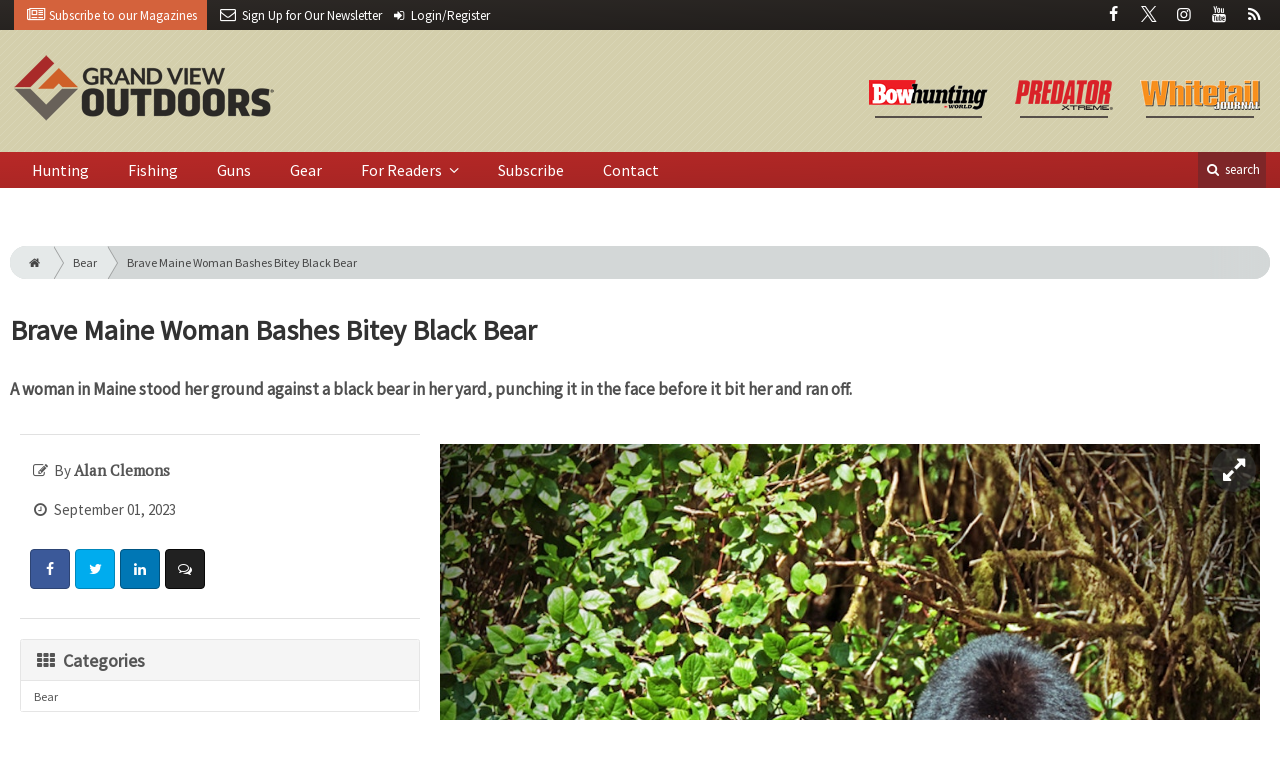

--- FILE ---
content_type: text/html; charset=utf-8
request_url: https://www.grandviewoutdoors.com/bear/brave-maine-woman-bashes-bitey-black-bear
body_size: 10561
content:
	<!DOCTYPE html>
<html xmlns="http://www.w3.org/1999/xhtml" lang="en-US" class="no-js">
<head>
	<meta charset="utf-8">
	<meta http-equiv="X-UA-Compatible" content="IE=edge">
	<meta name="viewport" content="width=device-width, initial-scale=1.0">
	<meta name="theme-color" content="#7E2628">
	<link rel="shortcut icon" href="/resources/img/favicon.ico">
	
			<title>Brave Maine Woman Bashes Bitey Black Bear | Grand View Outdoors</title><meta
http-equiv="Content-Type" content="text/html; charset=utf-8" /><meta
name="referrer" content="always" /><meta
name="robots" content="all" /><meta
name="keywords" content="Black Bears, Maine, bear attack, News, Predator Xtreme, Alan Clemons" /><meta
name="description" content=" A woman in Maine stood her ground against a black bear in her yard, punching it in the face before it bit her and ran off. " /><link
rel="canonical" href="https://www.grandviewoutdoors.com/bear/brave-maine-woman-bashes-bitey-black-bear" /><meta
name="geo.placename" content="Grand View Outdoors" /><meta
name="dcterms.Identifier" content="https://www.grandviewoutdoors.com/bear/brave-maine-woman-bashes-bitey-black-bear" /><meta
name="dcterms.Format" content="text/html" /><meta
name="dcterms.Relation" content="Grand View Outdoors" /><meta
name="dcterms.Language" content="en" /><meta
name="dcterms.Publisher" content="Grand View Outdoors" /><meta
name="dcterms.Type" content="text/html" /><meta
name="dcterms.Coverage" content="https://www.grandviewoutdoors.com/" /><meta
name="dcterms.Rights" content="Copyright &copy;2026 Grand View Outdoors." /><meta
name="dcterms.Title" content="Brave Maine Woman Bashes Bitey Black Bear" /><meta
name="dcterms.Subject" content="Black Bears, Maine, bear attack, News, Predator Xtreme, Alan Clemons" /><meta
name="dcterms.Contributor" content="Grand View Outdoors" /><meta
name="dcterms.Date" content="2026-01-24" /><meta
name="dcterms.Description" content=" A woman in Maine stood her ground against a black bear in her yard, punching it in the face before it bit her and ran off. " /><meta
property="og:type" content="article" /><meta
property="og:locale" content="en_us" /><meta
property="og:url" content="https://www.grandviewoutdoors.com/bear/brave-maine-woman-bashes-bitey-black-bear" /><meta
property="og:title" content="Brave Maine Woman Bashes Bitey Black Bear | Grand View Outdoors" /><meta
property="og:description" content="A woman in Maine stood her ground against a black bear in her yard, punching it in the face before it bit her and ran off." /><meta
property="og:image" content="https://www.grandviewoutdoors.com/uploads/images/_facebook/iStock-495290624.jpg" /><meta
property="og:image:type" content="image/jpeg" /><meta
property="og:image:width" content="1200" /><meta
property="og:image:height" content="630" /><meta
property="og:site_name" content="Grand View Outdoors" /><meta
property="article:tag" content="Black Bears" /><meta
property="article:tag" content="Maine" /><meta
property="article:tag" content="bear attack" /><meta
property="article:tag" content="News" /><meta
property="article:tag" content="Predator Xtreme" /><meta
property="article:tag" content="Alan Clemons" /><meta
property="article:modified_time" content="2023-08-16T18:24:55+0000" /><meta
property="article:published_time" content="2023-09-01T09:00:00+0000" /> <script type="application/ld+json">{"@context":"http://schema.org","@type":"Corporation","name":"Grand View Outdoors","url":"https://www.grandviewoutdoors.com","location":{"@type":"Place","name":"Grand View Outdoors","url":"https://www.grandviewoutdoors.com"}}</script> <script type="application/ld+json">{"@context":"http://schema.org","@type":"WebSite","name":"Grand View Outdoors","description":"Your guide to hunting, fishing, shooting and all things outdoor from the experts at Whitetail Journal, Predator Xtreme, and Bowhunting World magazines.","url":"https://www.grandviewoutdoors.com","copyrightHolder":{"@type":"Corporation","name":"Grand View Outdoors","url":"https://www.grandviewoutdoors.com","location":{"@type":"Place","name":"Grand View Outdoors","url":"https://www.grandviewoutdoors.com"}},"author":{"@type":"Corporation","name":"Grand View Outdoors","url":"https://www.grandviewoutdoors.com","location":{"@type":"Place","name":"Grand View Outdoors","url":"https://www.grandviewoutdoors.com"}},"creator":{"@type":"Organization"}}</script> <script type="application/ld+json">{"@context":"http://schema.org","@type":"Place","name":"Grand View Outdoors","url":"https://www.grandviewoutdoors.com"}</script> <script type="application/ld+json">{"@context":"http://schema.org","@type":"WebPage","name":"Brave Maine Woman Bashes Bitey Black Bear","description":"A woman in Maine stood her ground against a black bear in her yard, punching it in the face before it bit her and ran off.","image":{"@type":"ImageObject","url":"https://www.grandviewoutdoors.com/uploads/images/_largeThumb/iStock-495290624.jpg","width":"350","height":"220"},"url":"https://www.grandviewoutdoors.com/bear/brave-maine-woman-bashes-bitey-black-bear","mainEntityOfPage":"https://www.grandviewoutdoors.com/bear/brave-maine-woman-bashes-bitey-black-bear","inLanguage":"en_us","headline":"Brave Maine Woman Bashes Bitey Black Bear","keywords":"Black Bears, Maine, bear attack, News, Predator Xtreme, Alan Clemons","dateCreated":"2023-08-16T18:24:55+0000","dateModified":"2023-08-16T18:24:55+0000","datePublished":"2023-09-01T09:00:00+0000","copyrightYear":"2023","author":{"@type":"Corporation","name":"Grand View Outdoors","url":"https://www.grandviewoutdoors.com","location":{"@type":"Place","name":"Grand View Outdoors","url":"https://www.grandviewoutdoors.com"}},"copyrightHolder":{"@type":"Corporation","name":"Grand View Outdoors","url":"https://www.grandviewoutdoors.com","location":{"@type":"Place","name":"Grand View Outdoors","url":"https://www.grandviewoutdoors.com"}},"publisher":{"@type":"Organization","name":"Grand View Outdoors","url":"https://www.grandviewoutdoors.com","location":{"@type":"Place","name":"Grand View Outdoors","url":"https://www.grandviewoutdoors.com"}},"breadcrumb":{"@type":"BreadcrumbList","itemListElement":[{"@type":"ListItem","position":"1","item":{"@id":"https://www.grandviewoutdoors.com","name":"Homepage"}},{"@type":"ListItem","position":"2","item":{"@id":"https://www.grandviewoutdoors.com/bear/brave-maine-woman-bashes-bitey-black-bear","name":"Brave Maine Woman Bashes Bitey Black Bear"}}]}}</script> <script type="application/ld+json">{"@context":"http://schema.org","@type":"BreadcrumbList","itemListElement":[{"@type":"ListItem","position":"1","item":{"@id":"https://www.grandviewoutdoors.com","name":"Homepage"}},{"@type":"ListItem","position":"2","item":{"@id":"https://www.grandviewoutdoors.com/bear/brave-maine-woman-bashes-bitey-black-bear","name":"Brave Maine Woman Bashes Bitey Black Bear"}}]}</script> <script async src="https://www.googletagmanager.com/gtag/js?id=G-LYDQBFT4Z7"></script><script>window.dataLayer=window.dataLayer||[];function gtag(){dataLayer.push(arguments);}
gtag('js',new Date());gtag('config','G-LYDQBFT4Z7');</script>
		
	<link href="//fonts.googleapis.com/css?family=PT+Serif|Source+Sans+Pro&display=swap" rel="stylesheet">
	
		<link rel="stylesheet" href="https://www.grandviewoutdoors.com/cpresources/minimee/adae71e3e5b7b5a139e2d75f3a11283bd6d7888a.css?d=1747760938">
	
		
	
	
			
													
																																				

<script>window.abkw='type-posts,category-bear,tag-black-bears,tag-maine,tag-bear-attack,tag-news,tag-predator-xtreme,tag-alan-clemons';</script>	
	<script src="https://www.google.com/recaptcha/api.js"></script>
	<script type="text/javascript">
		var recaptchaKey = '6Le1ZUQUAAAAAEtMqzetAujdaLIWY7Yu3sS-ttQu';
	</script>
	
			<script data-ad-client="ca-pub-6988274527550366" async src="https://pagead2.googlesyndication.com/pagead/js/adsbygoogle.js"></script>
	</head>

<body >
		
		<div class="zone" data-zone="superLeaderboard">
									<!-- super-leaderboard-fixed-970x90 970x90 [async] -->
		<script type="text/javascript">if (!window.AdButler){(function(){var s = document.createElement("script"); s.async = true; s.type = "text/javascript";s.src = 'https://servedbyadbutler.com/app.js';var n = document.getElementsByTagName("script")[0]; n.parentNode.insertBefore(s, n);}());}</script>
		<script type="text/javascript">
		var AdButler = AdButler || {}; AdButler.ads = AdButler.ads || [];
		var abkw = window.abkw || '';
		var plc335837 = window.plc335837 || 0;
		document.write('<'+'div id="placement_335837_'+plc335837+'"></'+'div>');
		AdButler.ads.push({handler: function(opt){ AdButler.register(173446, 335837, [970, 90], 'placement_335837_'+opt.place, opt); }, opt: { place: plc335837++, keywords: abkw, domain: 'servedbyadbutler.com', click:'CLICK_MACRO_PLACEHOLDER' }});
		</script>
		</div>

		<header class="main">
	<nav class="top-bar clearfix">
		<div class="wrapper">
			<div class="header__signup">
								<ul>
					<li class="print">
						<a href="/order/subscription?ref=header">
							<i class="icon-newspaper" aria-hidden="true"></i> <span class="show">Subscribe</span> <span>to our Magazines</span>
						</a>
					</li>
					
					<li>
						<a href="/newsletter?ref=header">
							<i class="icon-envelope" aria-hidden="true"></i> <span>Sign Up for Our</span> <span class="show">Newsletter</span>
						</a>
					</li>
					
										<li>
													<a href="/account?ref=header">
								<small><i class="icon-login" aria-hidden="true"></i></small>
								<span class="show">Login/Register</span>
							</a>
											</li>
									</ul>
							</div>
			
				<div class="social__icons">
		<ul>
			
							<li class="facebook">
					<a href="https://facebook.com/GrandViewOutdoors" title="Facebook">
						<i class="icon-facebook"></i>
					</a>
				</li>
							<li class="XTwitter">
					<a href="https://x.com/gvoutdoors" title="Twitter">
						<i class="icon-XTwitter"></i>
					</a>
				</li>
							<li class="instagram">
					<a href="https://www.instagram.com/GrandViewOutdoors" title="Instagram">
						<i class="icon-instagram"></i>
					</a>
				</li>
							<li class="youtube">
					<a href="https://www.youtube.com/user/GrandViewOutdoors" title="YouTube">
						<i class="icon-youtube"></i>
					</a>
				</li>
							<li class="rss">
					<a href="/feeds/rss.rss" title="RSS">
						<i class="icon-rss"></i>
					</a>
				</li>
					</ul>
	</div>

		</div>
	</nav>
	
	<nav class="topics">
	<div class="wrapper nav-container">
		<ul class="nav">
							<li>
					<a href="/bowhunting-world">
												<img src="/resources/img/logos/magazines/bowhunting-world-sm.png" alt="Bowhunting World">
					</a>
				</li>
							<li>
					<a href="/predator-xtreme-hunting">
												<img src="/resources/img/logos/magazines/predator-xtreme-hunting-sm.png" alt="Predator Xtreme">
					</a>
				</li>
							<li>
					<a href="/whitetail-journal">
												<img src="/resources/img/logos/magazines/whitetail-journal-sm.png" alt="Whitetail Journal">
					</a>
				</li>
					</ul>
	</div>
</nav>	
	<div class="wrapper__logo">
		<h1 class="logo">
			<a href="/"></a>
		</h1>
	</div>
	
	<nav class="site clearfix">
	<div class="wrapper">
		<a href="#" id="nav__mobile-btn">
			<span class="menu-icon"></span>
			Menu
		</a>
		<a href="#" id="nav__search-btn">
			<i class="icon-search"></i>
			search
		</a>
	
		<div class="nav-container">
			
			<ul class="nav">
									<li
						class="  ">
						
						<a
							href="/category/big-game-hunting"
							class=""
							target=""
							title=""
						>
							Hunting
						</a>
						
											</li>
									<li
						class="  ">
						
						<a
							href="/category/extras/fishing"
							class=""
							target=""
							title=""
						>
							Fishing
						</a>
						
											</li>
									<li
						class="  ">
						
						<a
							href="/category/guns"
							class=""
							target=""
							title=""
						>
							Guns
						</a>
						
											</li>
									<li
						class="  ">
						
						<a
							href="/category/gear"
							class=""
							target=""
							title=""
						>
							Gear
						</a>
						
											</li>
									<li
						class="sub-menu-parent  ">
						
						<a
							href="#"
							class="sub-menu-parent-link secondary-nav no-bg"
							target=""
							title=""
						>
							For Readers
						</a>
						
													<ul class="sub-menu sub-menu-secondary-nav">					<li
						class=" sub-menu-link ">
						
						<a
							href="/readers-choice"
							class=""
							target=""
							title=""
						>
							Readers' Choice Awards
						</a>
						
											</li>
									<li
						class=" sub-menu-link ">
						
						<a
							href="/enews"
							class=""
							target=""
							title=""
						>
							E-News Archive
						</a>
						
											</li>
				</ul>
											</li>
									<li
						class="  ">
						
						<a
							href="/order/subscription?ref=nav"
							class=""
							target=""
							title=""
						>
							Subscribe
						</a>
						
											</li>
									<li
						class="  ">
						
						<a
							href="/contact"
							class=""
							target=""
							title=""
						>
							Contact
						</a>
						
											</li>
							</ul>
		</div>
	
		<div class="header__search-container">
			<form action="https://www.grandviewoutdoors.com/search/results" class="form__search">
				<div class="input-wrapper">
					<input type="search" name="q" class="header__search-input zone" data-zone="search" placeholder="Search...">
				</div>
				<button type="submit" class="header__search-submit icon-search"></button>
			</form>
			
			<a href="/search" class="header__advanced-search">Advanced</a>
		</div>
	</div>
</nav></header>	
	
		<div class="zone" data-zone="mobileLeaderboard">
									<!-- leaderboard-fixed-320x50 320x50 [async] -->
		<script type="text/javascript">if (!window.AdButler){(function(){var s = document.createElement("script"); s.async = true; s.type = "text/javascript";s.src = 'https://servedbyadbutler.com/app.js';var n = document.getElementsByTagName("script")[0]; n.parentNode.insertBefore(s, n);}());}</script>
		<script type="text/javascript">
		var AdButler = AdButler || {}; AdButler.ads = AdButler.ads || [];
		var abkw = window.abkw || '';
		var plc326257 = window.plc326257 || 0;
		document.write('<'+'div id="placement_326257_'+plc326257+'"></'+'div>');
		AdButler.ads.push({handler: function(opt){ AdButler.register(173446, 326257, [320, 50], 'placement_326257_'+opt.place, opt); }, opt: { place: plc326257++, keywords: abkw, domain: 'servedbyadbutler.com', click:'CLICK_MACRO_PLACEHOLDER' }});
		</script>
		</div>
	
	<div class="zone" data-zone="leaderboard">
		<div class="zone-l  banner-1" data-set="banner-1">
										<!-- leaderboard-fixed-728x90 728x90 [async] -->
		<script type="text/javascript">if (!window.AdButler){(function(){var s = document.createElement("script"); s.async = true; s.type = "text/javascript";s.src = 'https://servedbyadbutler.com/app.js';var n = document.getElementsByTagName("script")[0]; n.parentNode.insertBefore(s, n);}());}</script>
		<script type="text/javascript">
		var AdButler = AdButler || {}; AdButler.ads = AdButler.ads || [];
		var abkw = window.abkw || '';
		var plc326256 = window.plc326256 || 0;
		document.write('<'+'div id="placement_326256_'+plc326256+'"></'+'div>');
		AdButler.ads.push({handler: function(opt){ AdButler.register(173446, 326256, [728, 90], 'placement_326256_'+opt.place, opt); }, opt: { place: plc326256++, keywords: abkw, domain: 'servedbyadbutler.com', click:'CLICK_MACRO_PLACEHOLDER' }});
		</script>
			</div>
		
		<div class="zone-r  banner-2" data-set="banner-2">
			<div class="to-append">
											<!-- leaderboard-fixed-728x90 728x90 [async] -->
		<script type="text/javascript">if (!window.AdButler){(function(){var s = document.createElement("script"); s.async = true; s.type = "text/javascript";s.src = 'https://servedbyadbutler.com/app.js';var n = document.getElementsByTagName("script")[0]; n.parentNode.insertBefore(s, n);}());}</script>
		<script type="text/javascript">
		var AdButler = AdButler || {}; AdButler.ads = AdButler.ads || [];
		var abkw = window.abkw || '';
		var plc326256 = window.plc326256 || 0;
		document.write('<'+'div id="placement_326256_'+plc326256+'"></'+'div>');
		AdButler.ads.push({handler: function(opt){ AdButler.register(173446, 326256, [728, 90], 'placement_326256_'+opt.place, opt); }, opt: { place: plc326256++, keywords: abkw, domain: 'servedbyadbutler.com', click:'CLICK_MACRO_PLACEHOLDER' }});
		</script>
				</div>
		</div>
	</div>
	

		<main id="main" class="wrapper wrapper__home  container-fluid" role="main">
		<div class="">
			<section class="content-grid-main  zone-wrapper zone-main">
					<section class="main__wrapper main__article  col-xs-12">
		<div class="row">
						<article class="article">
	<div class="row">
		<div class="col-sm-12">
						
			<header class="article__header">
					<div class="breadcrumb"><a href="/"><i class="icon-home"></i></a><a href="https://www.grandviewoutdoors.com/category/big-game-hunting/bear">Bear</a><a href="https://www.grandviewoutdoors.com/bear/brave-maine-woman-bashes-bitey-black-bear">Brave Maine Woman Bashes Bitey Black Bear</a></div>	

	<h1 class="article__title">
		Brave Maine Woman Bashes Bitey Black Bear
		
			</h1>
	
	<div class="article__summary">
		<p>A woman in Maine stood her ground against a black bear in her yard, punching it in the face before it bit her and ran off.</p>
	</div>
</header>			
					</div>
	</div>
	
	<section class="row">
		<div class="col-xs-12">
			<div class="article__body-container  clearfix">
				<div class="article__sidebar  col-xs-12 col-lg-4">
					<div class="article__meta-bar">
	<ul class="meta__content">
				
					<li class="meta__author">
				<i class="icon-edit"></i>
				By <span class="meta__author-name">Alan Clemons</span>
			</li>
				
		<li class="meta__date">
			<i class="icon-clock-o"></i>
			September 01, 2023
		</li>
		
		<li class="meta__share">
																	<a
						target="_blank"
						title="Facebook"
						aria-label="Share: Facebook"
						href="https://www.facebook.com/sharer/sharer.php?u=https://www.grandviewoutdoors.com/bear/brave-maine-woman-bashes-bitey-black-bear"
						class="facebook icon-border hint--top-right"
					>
						<i class="icon-facebook"></i>
					</a>
					
																	<a
						target="_blank"
						title="Twitter"
						aria-label="Share: Twitter"
						href="https://twitter.com/intent/tweet?text=Brave Maine Woman Bashes Bitey Black Bear&source=sharethiscom&related=sharethis&url=https://www.grandviewoutdoors.com/bear/brave-maine-woman-bashes-bitey-black-bear"
						class="twitter icon-border hint--top-right"
					>
						<i class="icon-twitter"></i>
					</a>
					
																				<a
						target="_blank"
						title="LinkedIn"
						aria-label="Share: LinkedIn"
						href="https://www.linkedin.com/shareArticle?summary=&title=Brave Maine Woman Bashes Bitey Black Bear&mini=true&url=https://www.grandviewoutdoors.com/bear/brave-maine-woman-bashes-bitey-black-bear&source="
						class="linkedin icon-border hint--top-right"
					>
						<i class="icon-linkedin"></i>
					</a>
				
																	<a
						title="Comment"
						aria-label="Comment"
						href="#comments"
						class="comment icon-border hint--top-right"
					>
						<i class="icon-chat"></i>
					</a>
						
		</li>
	</ul>
</div>					
					<div class="sidebar__appendFrom" data-set="sidebar">
						<div class="sidebar__appendContent">
														
							<div class="zone " data-zone="boombox">
								<!-- medium-rectangle-fixed-300x250 300x250 [async] -->
		<script type="text/javascript">if (!window.AdButler){(function(){var s = document.createElement("script"); s.async = true; s.type = "text/javascript";s.src = 'https://servedbyadbutler.com/app.js';var n = document.getElementsByTagName("script")[0]; n.parentNode.insertBefore(s, n);}());}</script>
		<script type="text/javascript">
		var AdButler = AdButler || {}; AdButler.ads = AdButler.ads || [];
		var abkw = window.abkw || '';
		var plc326258 = window.plc326258 || 0;
		document.write('<'+'div id="placement_326258_'+plc326258+'"></'+'div>');
		AdButler.ads.push({handler: function(opt){ AdButler.register(173446, 326258, [300, 250], 'placement_326258_'+opt.place, opt); }, opt: { place: plc326258++, keywords: abkw, domain: 'servedbyadbutler.com', click:'CLICK_MACRO_PLACEHOLDER' }});
		</script>
	</div>
<div class="card">
	<h3 class="card-header  u__margin-reset">
		<i class="icon-th"></i>
		Categories
	</h3>
	<div class="text__small">
		<div class="list-group list-group-flush">	
							<a href="https://www.grandviewoutdoors.com/category/big-game-hunting/bear" class="list-group-item list-group-item-action">Bear</a>
						
					</div>
	</div>
</div>

<div class="card">
	<h3 class="card-header  u__margin-reset">
		<i class="icon-tags"></i>
		Tags
	</h3>
	<div class="text__small">
		<div class="list-group list-group-flush">
							<a href="/tag/black-bears" class="list-group-item list-group-item-action">black bears</a>
							<a href="/tag/maine" class="list-group-item list-group-item-action">Maine</a>
							<a href="/tag/bear-attack" class="list-group-item list-group-item-action">bear attack</a>
							<a href="/tag/news" class="list-group-item list-group-item-action">News</a>
							<a href="/tag/predator-xtreme" class="list-group-item list-group-item-action">Predator Xtreme</a>
							<a href="/tag/alan-clemons" class="list-group-item list-group-item-action">Alan Clemons</a>
					</div>
	</div>
</div>

<div class="zone half-page" data-zone="boombox">
								<!-- half-page-rectangle-fixed-300x600 300x600 [async] -->
		<script type="text/javascript">if (!window.AdButler){(function(){var s = document.createElement("script"); s.async = true; s.type = "text/javascript";s.src = 'https://servedbyadbutler.com/app.js';var n = document.getElementsByTagName("script")[0]; n.parentNode.insertBefore(s, n);}());}</script>
		<script type="text/javascript">
		var AdButler = AdButler || {}; AdButler.ads = AdButler.ads || [];
		var abkw = window.abkw || '';
		var plc333714 = window.plc333714 || 0;
		document.write('<'+'div id="placement_333714_'+plc333714+'"></'+'div>');
		AdButler.ads.push({handler: function(opt){ AdButler.register(173446, 333714, [300, 600], 'placement_333714_'+opt.place, opt); }, opt: { place: plc333714++, keywords: abkw, domain: 'servedbyadbutler.com', click:'CLICK_MACRO_PLACEHOLDER' }});
		</script>
	</div>
<div class="card card-inverse">
	<h3 class="card-header card-custom-primary">Sign Me Up!</h3>
	<div class="card-block">
		<div class="u__margin-bottom">
			Join other outdoor enthusiasts who already get great content delivered right to their inbox.
		</div>
		
		<a href="/newsletter?ref=sidebar" class="btn btn__primary btn__block btn__bold btn__large btn__text-white  u__text-center">
			<h3 class="m-0">Sign up Digital!</h3>
		</a>

		<hr>
		
		<div class="u__margin-bottom">
			If you don't want to bring your iPad into the bathroom, we can send you a magazine subscription for free!
		</div>
		
		<a href="/order/subscription?ref=sidebar" class="btn btn__danger btn__block btn__bold btn__large btn__text-white  u__text-center">
			<h3 class="m-0">Subscribe to Print!</h3>
		</a>
		
	</div>
</div>
						</div>
					</div>
				</div>
				
				<div class="article__body  col-xs-12 col-lg-8">
							
					
		
					
					
	<div class="article__image clearfix">
		<figure class="col-sm-12  figure">
			<a href="https://www.grandviewoutdoors.com/uploads/images/iStock-495290624.jpg" class="mfp-zoom img-main">
				<img
					src="https://cole-grandviewoutdoors.imgix.net/https%3A%2F%2Fwww.grandviewoutdoors.com%2Fuploads%2Fimages%2FiStock-495290624.jpg?fit=clip&amp;ixlib=php-1.1.0&amp;q=85&amp;w=964&amp;s=d23158072918e3980a539553892ec9b5"
					sizes="100vw"
					srcset="https://cole-grandviewoutdoors.imgix.net/https%3A%2F%2Fwww.grandviewoutdoors.com%2Fuploads%2Fimages%2FiStock-495290624.jpg?fit=clip&amp;ixlib=php-1.1.0&amp;q=85&amp;w=1000&amp;s=87f4c2463f09dc18108fe4111d87aeda 1000w, https://cole-grandviewoutdoors.imgix.net/https%3A%2F%2Fwww.grandviewoutdoors.com%2Fuploads%2Fimages%2FiStock-495290624.jpg?fit=clip&amp;ixlib=php-1.1.0&amp;q=85&amp;w=600&amp;s=02dd484e69d12c2ed7788e390ba02fb6 600w, https://cole-grandviewoutdoors.imgix.net/https%3A%2F%2Fwww.grandviewoutdoors.com%2Fuploads%2Fimages%2FiStock-495290624.jpg?fit=clip&amp;ixlib=php-1.1.0&amp;q=85&amp;w=400&amp;s=86615713c91dcc324581ae4a0ef0ac9b 400w"
					alt="Brave Maine Woman Bashes Bitey Black Bear"
					class="img-fluid"
				>
			</a>
			
						<figcaption class="figure-caption">
				<p>A Maine Woman fought back when an angry black bear attacked her dog. Photo: iStockphoto.com/wwing</p>
			</figcaption>
					</figure>
	</div>
					
										
										

			
		


	




	
	
					<p>A woman in Maine punched a black bear in the nose after it chased her dog, and then received treatment for a bite wound to her wrist from the bonked bruin. The <a href="https://www.maine.gov/ifw/warden-service/" target="_blank">Maine Warden Service</a> investigated after 64-year-old Lynn Kelly of Porter reported the incident that happened in her backyard in late June.<br></p>
<p>Kelley was working in her garden when her dog, Scooby, barked several times and ran into the woods. Moments later it yelped, and then returned to the yard with a black bear chasing it. Kelly posted up on the bear, which stood up to her. She punched the bear in the nose, and it then bit her right hand and wrist. It released her and ran into the woods.
Kelly called 911 and received treatment at Memorial Hospital in North Conway. State officials say the bear had been seen previously in nearby yards eating birdseed. It was not seen again, though, in the immediate days after the provoked attack.
</p>
<p>However, one of Kelly’s neighbors said while out running that a black bear cub ran across in front of her. She stopped, telling WGME-TV she assumed the sow would be nearby, and retreated to a nearby home.
</p>
<p>Maine wildlife officials put out traps and caught a bear in the area. The 2-year-old, 140-pound bear was euthanized and tested for rabies. DNA tests showed a match to saliva left on Kelly’s arm during the attack.
</p>
<p>Porter is located near the border of Maine and New Hampshire. Maine has one of the nation’s largest black bear populations and a hunting season that begins annually in late August.</p>						
															
										<div class="row mt-3">
													<!-- product-dynamic 1x1 [javascript] -->
		<script type="text/javascript">
		var rnd = window.rnd || Math.floor(Math.random()*10e6);
		var pid540773 = window.pid540773 || rnd;
		var plc540773 = window.plc540773 || 0;
		var abkw = window.abkw || '';
		var absrc = 'https://adbutler-fermion.com/adserve/;ID=173446;size=1x1;setID=540773;type=js;sw='+screen.width+';sh='+screen.height+';spr='+window.devicePixelRatio+';kw='+abkw+';pid='+pid540773+';place='+(plc540773++)+';rnd='+rnd+';click=CLICK_MACRO_PLACEHOLDER';
		document.write('<scr'+'ipt src="'+absrc+'" type="text/javascript"></scr'+'ipt>');
		</script>
														<!-- product-dynamic 1x1 [javascript] -->
		<script type="text/javascript">
		var rnd = window.rnd || Math.floor(Math.random()*10e6);
		var pid540773 = window.pid540773 || rnd;
		var plc540773 = window.plc540773 || 0;
		var abkw = window.abkw || '';
		var absrc = 'https://adbutler-fermion.com/adserve/;ID=173446;size=1x1;setID=540773;type=js;sw='+screen.width+';sh='+screen.height+';spr='+window.devicePixelRatio+';kw='+abkw+';pid='+pid540773+';place='+(plc540773++)+';rnd='+rnd+';click=CLICK_MACRO_PLACEHOLDER';
		document.write('<scr'+'ipt src="'+absrc+'" type="text/javascript"></scr'+'ipt>');
		</script>
														<!-- product-dynamic 1x1 [javascript] -->
		<script type="text/javascript">
		var rnd = window.rnd || Math.floor(Math.random()*10e6);
		var pid540773 = window.pid540773 || rnd;
		var plc540773 = window.plc540773 || 0;
		var abkw = window.abkw || '';
		var absrc = 'https://adbutler-fermion.com/adserve/;ID=173446;size=1x1;setID=540773;type=js;sw='+screen.width+';sh='+screen.height+';spr='+window.devicePixelRatio+';kw='+abkw+';pid='+pid540773+';place='+(plc540773++)+';rnd='+rnd+';click=CLICK_MACRO_PLACEHOLDER';
		document.write('<scr'+'ipt src="'+absrc+'" type="text/javascript"></scr'+'ipt>');
		</script>
														<!-- product-dynamic 1x1 [javascript] -->
		<script type="text/javascript">
		var rnd = window.rnd || Math.floor(Math.random()*10e6);
		var pid540773 = window.pid540773 || rnd;
		var plc540773 = window.plc540773 || 0;
		var abkw = window.abkw || '';
		var absrc = 'https://adbutler-fermion.com/adserve/;ID=173446;size=1x1;setID=540773;type=js;sw='+screen.width+';sh='+screen.height+';spr='+window.devicePixelRatio+';kw='+abkw+';pid='+pid540773+';place='+(plc540773++)+';rnd='+rnd+';click=CLICK_MACRO_PLACEHOLDER';
		document.write('<scr'+'ipt src="'+absrc+'" type="text/javascript"></scr'+'ipt>');
		</script>
						</div>
					
									</div>
			</div>
			
			<div class="sidebar__appendTo" data-set="sidebar"></div>
			
						


	
	
	<div class="row mt-4">
		<div class="zone" data-zone="leaderboard">
			<div class="zone-l  banner-1" data-set="banner-1">
											<!-- leaderboard-fixed-728x90 728x90 [async] -->
		<script type="text/javascript">if (!window.AdButler){(function(){var s = document.createElement("script"); s.async = true; s.type = "text/javascript";s.src = 'https://servedbyadbutler.com/app.js';var n = document.getElementsByTagName("script")[0]; n.parentNode.insertBefore(s, n);}());}</script>
		<script type="text/javascript">
		var AdButler = AdButler || {}; AdButler.ads = AdButler.ads || [];
		var abkw = window.abkw || '';
		var plc326256 = window.plc326256 || 0;
		document.write('<'+'div id="placement_326256_'+plc326256+'"></'+'div>');
		AdButler.ads.push({handler: function(opt){ AdButler.register(173446, 326256, [728, 90], 'placement_326256_'+opt.place, opt); }, opt: { place: plc326256++, keywords: abkw, domain: 'servedbyadbutler.com', click:'CLICK_MACRO_PLACEHOLDER' }});
		</script>
				</div>
			
			<div class="zone-r  banner-2" data-set="banner-2">
				<div class="to-append">
												<!-- leaderboard-fixed-728x90 728x90 [async] -->
		<script type="text/javascript">if (!window.AdButler){(function(){var s = document.createElement("script"); s.async = true; s.type = "text/javascript";s.src = 'https://servedbyadbutler.com/app.js';var n = document.getElementsByTagName("script")[0]; n.parentNode.insertBefore(s, n);}());}</script>
		<script type="text/javascript">
		var AdButler = AdButler || {}; AdButler.ads = AdButler.ads || [];
		var abkw = window.abkw || '';
		var plc326256 = window.plc326256 || 0;
		document.write('<'+'div id="placement_326256_'+plc326256+'"></'+'div>');
		AdButler.ads.push({handler: function(opt){ AdButler.register(173446, 326256, [728, 90], 'placement_326256_'+opt.place, opt); }, opt: { place: plc326256++, keywords: abkw, domain: 'servedbyadbutler.com', click:'CLICK_MACRO_PLACEHOLDER' }});
		</script>
					</div>
			</div>
		</div>
	</div>

	<hr>
	<div class="row">
		<h3 class="header__popular  col-lg-12"><i class="icon-flag-empty"></i> Popular <span>Stories</span></h3>
	</div>

	<div class="content content__row  u__margin-btm-reset  row">
		<div class="content__entry-row">
					<div class="related__entry  posts  col-xs-12 col-sm-6 col-md-4">
				<a href="https://www.grandviewoutdoors.com/whitetail-deer/recurve-bow-video-big-iowa-whitetail-fooled-by-buck-decoy?ref=popular_bottom" title="Recurve Bow Video: Big Iowa Whitetail Fooled by Buck Decoy">
					<span class="date">January 23, 2026</span>
					
																							<img src="https://cole-grandviewoutdoors.imgix.net/https%3A%2F%2Fwww.grandviewoutdoors.com%2Fuploads%2Fimages%2FJay-Gregory-buck-decoy-video.jpeg?crop=focalpoint&amp;fit=crop&amp;fp-x=0.5&amp;fp-y=0.5&amp;h=210&amp;ixlib=php-1.1.0&amp;q=80&amp;w=365&amp;s=2b4d908f025178ac724738b313365b86" alt="Recurve Bow Video: Big Iowa Whitetail Fooled by Buck Decoy" class="">
										
					<div class="cover">
						<span class="title">
							Recurve Bow Video: Big Iowa Whitetail Fooled by Buck Decoy
						</span>
					</div>
				</a>
			</div>
					<div class="related__entry  posts  col-xs-12 col-sm-6 col-md-4">
				<a href="https://www.grandviewoutdoors.com/product-profile/fiocchi-golden-turkey-tss-shotshells?ref=popular_bottom" title="Fiocchi Golden Turkey TSS Shotshells">
					<span class="date">January 22, 2026</span>
					
																							<img src="https://cole-grandviewoutdoors.imgix.net/https%3A%2F%2Fwww.grandviewoutdoors.com%2Fuploads%2Fimages%2Fcropped-Fiocchi_Turkey_TSS_HighRes-min.jpeg?crop=focalpoint&amp;fit=crop&amp;fp-x=0.5&amp;fp-y=0.5&amp;h=210&amp;ixlib=php-1.1.0&amp;q=80&amp;w=365&amp;s=d03a60e3658896a19c31a136c03cbc0f" alt="Fiocchi Golden Turkey TSS Shotshells" class="">
										
					<div class="cover">
						<span class="title">
							Fiocchi Golden Turkey TSS Shotshells
						</span>
					</div>
				</a>
			</div>
					<div class="related__entry  posts  col-xs-12 col-sm-6 col-md-4">
				<a href="https://www.grandviewoutdoors.com/product-profile/tenpoint-trx-ultra-vision-crossbow?ref=popular_bottom" title="TenPoint TRX Ultra Vision Crossbow">
					<span class="date">January 21, 2026</span>
					
																							<img src="https://cole-grandviewoutdoors.imgix.net/https%3A%2F%2Fwww.grandviewoutdoors.com%2Fuploads%2Fimages%2FTenPoint-TRX-Ultra-Vision-cropped.jpeg?crop=focalpoint&amp;fit=crop&amp;fp-x=0.5&amp;fp-y=0.5&amp;h=210&amp;ixlib=php-1.1.0&amp;q=80&amp;w=365&amp;s=e541dbb6967237be133b408fff9bd9f8" alt="TenPoint TRX Ultra Vision Crossbow" class="">
										
					<div class="cover">
						<span class="title">
							TenPoint TRX Ultra Vision Crossbow
						</span>
					</div>
				</a>
			</div>
					<div class="related__entry  posts  col-xs-12 col-sm-6 col-md-4">
				<a href="https://www.grandviewoutdoors.com/bobcat/video-bobcat-chases-wild-turkey?ref=popular_bottom" title="Video: Bobcat Chases Wild Turkey">
					<span class="date">January 20, 2026</span>
					
																							<img src="https://cole-grandviewoutdoors.imgix.net/https%3A%2F%2Fwww.grandviewoutdoors.com%2Fuploads%2Fimages%2Fbobcat-hunts-turkey.jpeg?crop=focalpoint&amp;fit=crop&amp;fp-x=0.5&amp;fp-y=0.5&amp;h=210&amp;ixlib=php-1.1.0&amp;q=80&amp;w=365&amp;s=fe3572479b0d9bde278e7fc68f8f632c" alt="Video: Bobcat Chases Wild Turkey" class="">
										
					<div class="cover">
						<span class="title">
							Video: Bobcat Chases Wild Turkey
						</span>
					</div>
				</a>
			</div>
					<div class="related__entry  posts  col-xs-12 col-sm-6 col-md-4">
				<a href="https://www.grandviewoutdoors.com/news/2026-ata-archery-bowhunting-supershow-recap?ref=popular_bottom" title="2026 ATA Archery &amp; Bowhunting Supershow Recap">
					<span class="date">January 19, 2026</span>
					
																							<img src="https://cole-grandviewoutdoors.imgix.net/https%3A%2F%2Fwww.grandviewoutdoors.com%2Fuploads%2Fimages%2F2026-ATA-Supershow.jpeg?crop=focalpoint&amp;fit=crop&amp;fp-x=0.5&amp;fp-y=0.5&amp;h=210&amp;ixlib=php-1.1.0&amp;q=80&amp;w=365&amp;s=5d24671a42e8107383eebf3f56e49fdb" alt="2026 ATA Archery &amp; Bowhunting Supershow Recap" class="">
										
					<div class="cover">
						<span class="title">
							2026 ATA Archery &amp; Bowhunting Supershow Recap
						</span>
					</div>
				</a>
			</div>
					<div class="related__entry  posts  col-xs-12 col-sm-6 col-md-4">
				<a href="https://www.grandviewoutdoors.com/product-profile/outdoor-edge-razor-apx-3-inch-hunting-knife?ref=popular_bottom" title="Outdoor Edge Razor APX 3-inch Hunting Knife">
					<span class="date">January 19, 2026</span>
					
																							<img src="https://cole-grandviewoutdoors.imgix.net/https%3A%2F%2Fwww.grandviewoutdoors.com%2Fuploads%2Fimages%2FOutdoor-Edge-Razor-APX-3-inch-Hunting-Knife.png?crop=focalpoint&amp;fit=crop&amp;fp-x=0.5&amp;fp-y=0.5&amp;h=210&amp;ixlib=php-1.1.0&amp;q=80&amp;w=365&amp;s=0a89cfd5c9d824a5f6c5167756833385" alt="Outdoor Edge Razor APX 3-inch Hunting Knife" class="">
										
					<div class="cover">
						<span class="title">
							Outdoor Edge Razor APX 3-inch Hunting Knife
						</span>
					</div>
				</a>
			</div>
				</div>
	</div>
		</div>
		
		<div class="col-xs-12">
			<!--
<hr>
<div class="row" id="comments">
	<h3 class="header__generic  col-lg-12"><i class="icon-chat"></i> Discussion</h3>
</div>

<div class="dialog dialog-info comments">
	Comments on this site are submitted by users and are not endorsed by nor do they reflect the views or opinions of COLE Publishing, Inc. <em>Comments are moderated before being posted.</em>
</div>

<div id="disqus_thread"></div>
<script type="text/javascript">
	var disqus_shortname = 'gvout'; 	var disqus_config = function () {
		this.page.url = 'https://www.grandviewoutdoors.com/bear/brave-maine-woman-bashes-bitey-black-bear';
					this.page.identifier = 'Posts-202750';
			};
</script>
<script src="https://www.grandviewoutdoors.com/cpresources/minimee/39a75feab0fa1e0e6ee42113adc3ccc623cfa0c0.js?d=1747760939"></script>
<noscript><div class="dialog dialog-warning u__text-center">Please enable JavaScript to view the comments.</div></noscript>
-->		</div>
		
	</section>
	
</article><!-- /article -->		</div>
	</section>
				
				
				

							</section>
		</div>
	</main>
	
		<!--
	<div class="zone">
		<div class="banner-bottom" data-set="banner-2"></div>
	</div>
	-->

		<div class="zone  u__margin-bottom" data-zone="mobileLeaderboard">
									<!-- leaderboard-fixed-320x50 320x50 [async] -->
		<script type="text/javascript">if (!window.AdButler){(function(){var s = document.createElement("script"); s.async = true; s.type = "text/javascript";s.src = 'https://servedbyadbutler.com/app.js';var n = document.getElementsByTagName("script")[0]; n.parentNode.insertBefore(s, n);}());}</script>
		<script type="text/javascript">
		var AdButler = AdButler || {}; AdButler.ads = AdButler.ads || [];
		var abkw = window.abkw || '';
		var plc326257 = window.plc326257 || 0;
		document.write('<'+'div id="placement_326257_'+plc326257+'"></'+'div>');
		AdButler.ads.push({handler: function(opt){ AdButler.register(173446, 326257, [320, 50], 'placement_326257_'+opt.place, opt); }, opt: { place: plc326257++, keywords: abkw, domain: 'servedbyadbutler.com', click:'CLICK_MACRO_PLACEHOLDER' }});
		</script>
		</div>
	
		<footer class="main">
		
		<div class="wrapper  container-fluid">
			<div class="row">
							</div>
		</div>
		
		<nav class="footer__sections">
	<div class="wrapper  container-fluid">
		<div class="row">
			<div class="footer__column  col-sm-6 col-md-3 col-lg-3">
				<h3 class="header__footer">
					Grand View Outdoors
				</h3>
		
				<ul>
																<li>
							<a
								href="/contact"
								target=""
								title=""
							>
								Contact Us
							</a>
						</li>
											<li>
							<a
								href="/newsletter"
								target=""
								title="Sign up for our newsletter"
							>
								Newsletter
							</a>
						</li>
											<li>
							<a
								href="/media-kit"
								target=""
								title="Download our Media Kit for Advertisement Specs &amp; Pricing"
							>
								Media Kit & Advertising
							</a>
						</li>
											<li>
							<a
								href="/vendors"
								target=""
								title=""
							>
								Vendors
							</a>
						</li>
											<li>
							<a
								href="/suggestions"
								target=""
								title=""
							>
								Suggestions
							</a>
						</li>
											<li>
							<a
								href="/enews"
								target=""
								title=""
							>
								E-News Archive
							</a>
						</li>
									</ul>
				
				<br>
					<div class="list-inline">
		<ul>
						<li>Social</li>
			
							<li class="facebook">
					<a href="https://facebook.com/GrandViewOutdoors" title="Facebook">
						<i class="icon-facebook"></i>
					</a>
				</li>
							<li class="XTwitter">
					<a href="https://x.com/gvoutdoors" title="Twitter">
						<i class="icon-XTwitter"></i>
					</a>
				</li>
							<li class="instagram">
					<a href="https://www.instagram.com/GrandViewOutdoors" title="Instagram">
						<i class="icon-instagram"></i>
					</a>
				</li>
							<li class="youtube">
					<a href="https://www.youtube.com/user/GrandViewOutdoors" title="YouTube">
						<i class="icon-youtube"></i>
					</a>
				</li>
							<li class="rss">
					<a href="/feeds/rss.rss" title="RSS">
						<i class="icon-rss"></i>
					</a>
				</li>
					</ul>
	</div>

				
				<div class="zone  u__margin-top u__margin-right u__text-left" data-zone="boombox">
												<!-- medium-rectangle-fixed-300x250-footer 300x250 [async] -->
		<script type="text/javascript">if (!window.AdButler){(function(){var s = document.createElement("script"); s.async = true; s.type = "text/javascript";s.src = 'https://servedbyadbutler.com/app.js';var n = document.getElementsByTagName("script")[0]; n.parentNode.insertBefore(s, n);}());}</script>
		<script type="text/javascript">
		var AdButler = AdButler || {}; AdButler.ads = AdButler.ads || [];
		var abkw = window.abkw || '';
		var plc355438 = window.plc355438 || 0;
		document.write('<'+'div id="placement_355438_'+plc355438+'"></'+'div>');
		AdButler.ads.push({handler: function(opt){ AdButler.register(173446, 355438, [300, 250], 'placement_355438_'+opt.place, opt); }, opt: { place: plc355438++, keywords: abkw, domain: 'servedbyadbutler.com', click:'CLICK_MACRO_PLACEHOLDER' }});
		</script>
					</div>
			</div>
	
			<div class="footer__column  col-sm-6 col-md-3 col-lg-3">
				<h3 class="header__footer">
					Sections
				</h3>
		
				<ul>
											<li><a href="bowhunting-world">Bowhunting World</a></li>
											<li><a href="predator-xtreme-hunting">Predator Xtreme</a></li>
											<li><a href="whitetail-journal">Whitetail Journal</a></li>
									</ul>
				
				<hr>
				
								<ul>
											<li>
							<a
								href="/category/big-game-hunting"
								target=""
								title=""
							>
								Hunting
							</a>
							
													</li>
											<li>
							<a
								href="/category/extras/fishing"
								target=""
								title=""
							>
								Fishing
							</a>
							
													</li>
											<li>
							<a
								href="/category/guns"
								target=""
								title=""
							>
								Guns
							</a>
							
													</li>
											<li>
							<a
								href="/category/gear"
								target=""
								title=""
							>
								Gear
							</a>
							
													</li>
											<li>
							<a
								href="#"
								target=""
								title=""
							>
								For Readers
							</a>
							
															<ul>						<li>
							<a
								href="/readers-choice"
								target=""
								title=""
							>
								Readers' Choice Awards
							</a>
							
													</li>
											<li>
							<a
								href="/enews"
								target=""
								title=""
							>
								E-News Archive
							</a>
							
													</li>
					</ul>
													</li>
											<li>
							<a
								href="/order/subscription?ref=nav"
								target=""
								title=""
							>
								Subscribe
							</a>
							
													</li>
											<li>
							<a
								href="/contact"
								target=""
								title=""
							>
								Contact
							</a>
							
													</li>
									</ul>
			</div>
	
			<div class="footer__column  col-sm-6 col-md-3 col-lg-3">
				<h3 class="header__footer">
					Trending
				</h3>
				
														<ul>
													<li>
								<a href="/tag/bowhunting">
									bowhunting
								</a>
							</li>
													<li>
								<a href="/tag/whitetail-deer">
									whitetail deer
								</a>
							</li>
													<li>
								<a href="/tag/dave-maas">
									Dave Maas
								</a>
							</li>
													<li>
								<a href="/tag/predator-xtreme">
									Predator Xtreme
								</a>
							</li>
													<li>
								<a href="/tag/predator-hunting">
									predator hunting
								</a>
							</li>
													<li>
								<a href="/tag/from-bw-magazine">
									From BW magazine
								</a>
							</li>
													<li>
								<a href="/tag/gordy-krahn">
									Gordy Krahn
								</a>
							</li>
													<li>
								<a href="/tag/youtube">
									YouTube
								</a>
							</li>
													<li>
								<a href="/tag/alan-clemons">
									Alan Clemons
								</a>
							</li>
													<li>
								<a href="/tag/wild-turkey">
									Wild Turkey
								</a>
							</li>
											</ul>
							</div>
	
			<div class="footer__column  col-sm-6 col-md-3 col-lg-3">
				<h3 class="header__footer">
					Publications &amp; Tradeshows
				</h3>
		
				<ul>
																		<li><a href="https://www.grandviewoutdoors.com/bowhunting-world?ref=grand-view-outdoors">Bowhunting World</a></li>
													<li><a href="https://www.bowhuntingworld-digital.com?ref=grand-view-outdoors">Bowhunting World Digital Issues</a></li>
													<li><a href="https://www.grandviewoutdoors.com/predator-xtreme-hunting?ref=grand-view-outdoors">Predator Xtreme</a></li>
													<li><a href="https://www.predatorxtreme-digital.com?ref=grand-view-outdoors">Predator Xtreme Digital Issues</a></li>
													<li><a href="https://www.grandviewoutdoors.com/whitetail-journal?ref=grand-view-outdoors">Whitetail Journal</a></li>
													<li><a href="https://www.whitetailjournal-digital.com?ref=grand-view-outdoors">Whitetail Journal Digital Issues</a></li>
															</ul>
			</div>
		</div>
	</div>
</nav>
<div class="footer__information">
	<div class="wrapper	">
		<h2 class="cole-logo"><a href="http://www.colepublishing.com/"></a></h2>
		<div class="copyright">
			&copy; 2026 Grand View Outdoors All Rights Reserved
			| <a href="/privacy">Privacy Policy</a>
			| <a href="/terms-of-service">Terms of Service</a>
		</div>
	</div>
</div>


	</footer>
	
		<div class="modal__intent-container"></div>
	
	<div class="zone" data-zone="adhesion">
									<!-- adhesion-dynamic 1x1 [javascript] -->
		<script type="text/javascript">
		var rnd = window.rnd || Math.floor(Math.random()*10e6);
		var pid324615 = window.pid324615 || rnd;
		var plc324615 = window.plc324615 || 0;
		var abkw = window.abkw || '';
		var absrc = 'https://adbutler-fermion.com/adserve/;ID=173446;size=1x1;setID=324615;type=js;sw='+screen.width+';sh='+screen.height+';spr='+window.devicePixelRatio+';kw='+abkw+';pid='+pid324615+';place='+(plc324615++)+';rnd='+rnd+';click=CLICK_MACRO_PLACEHOLDER';
		document.write('<scr'+'ipt src="'+absrc+'" type="text/javascript"></scr'+'ipt>');
		</script>
		</div>
	
		<script>
		var entry_id = 202750;
	</script>
	
				<script type="text/javascript">
			var csrfTokenName = "CRAFT_CSRF_TOKEN";
			var csrfTokenValue = "veuVWn79JNNpQLy1Nye6_Wns9C3z6ClyV2KUbcrk";
		</script>
		<script src="//ajax.googleapis.com/ajax/libs/jquery/2.2.2/jquery.min.js"></script>
		<script>window.jQuery || document.write('<script src="/resources/js/vendor/jquery-2.2.2.min.js"><\/script>')</script>
		
				<script src="https://www.grandviewoutdoors.com/cpresources/minimee/53b04e33232e510c6641456c532a66642d583fb9.js?d=1747760936"></script>
	
	
		
		
										
					

								
											
											
							

				<script>
		var relatedEntries = [{"type":"generic","label":"Related","text":"Black Bear Kills Arizona Man Relaxing in Yard","url":"https:\/\/www.grandviewoutdoors.com\/bear\/black-bear-kills-arizona-man-relaxing-in-yard","icon":""},{"type":"generic","label":"Related","text":"Man Chilling in Hammock Bitten by Black Bear","url":"https:\/\/www.grandviewoutdoors.com\/bear\/man-chilling-in-hammock-bitten-by-black-bear","icon":""},{"type":"generic","label":"Related","text":"Black Bear Attacks 10-Year-Old Boy in Connecticut","url":"https:\/\/www.grandviewoutdoors.com\/bear\/black-bear-attacks-10-year-old-boy-in-connecticut","icon":""},{"type":"newsletter","label":"Newsletter","text":"Save the trees for beavers, sign up for our E-Newsletter!","url":"\/newsletter"},{"type":"generic","label":"Subscribe","text":"If you don't want to bring your iPad into the bathroom, we can send you a magazine subscription for free!","url":"\/order\/subscription"}];
		var relatedEntryIds = ["203080","203074","200457"];
	</script>

		<script class="hbArticleInjectTemplate" id="genericInjected-template" data-name="generic" type="text/x-handlebars-template">
		
			<div id="related-{{count}}" class="article__related  clearfix">
				<strong>{{label}}: </strong>
				<a href="{{url}}?ref=related_body">
					{{text}}
					{{#if icon}}
						<i class="{{icon}}"></i>
					{{/if}}
				</a>
			</div>
		
	</script>

	<script class="hbArticleInjectTemplate" id="injectedNewsletter-template" data-name="newsletter" type="text/x-handlebars-template">
		
			<div id="related-{{count}}" class="article__related  clearfix">
				<form method="post" action="/newsletter" accept-charset="UTF-8" id="injectedNewsletter" class="newsletter-form">
					<input type="hidden" name="action" value="newsletter/submitNewsletter">
					<input type="hidden" name="redirect" value="newsletter/thanks">
					<input type="text" name="p_password" style="display: none !important" tabindex="-1" autocomplete="off" value="">
					
					<div class="col-xs-12 col-md-2"></div>
					<div class="col-xs-12 col-md-8">
						<div class="u__margin-bottom">
							{{text}}
						</div>
						
						<div class="form-group">
							<input type="email" name="email" class="form-control" placeholder="you@email.com" required>
						</div>
		
						
												<input type="hidden" name="optionalLists" value="">
												
						<div class="form-group">
							<div class="u__text-center">
								<div class="g-recaptcha  u__display-inline-block u__margin-bottom" data-callback="recaptchaCallback" data-sitekey="6Le1ZUQUAAAAAEtMqzetAujdaLIWY7Yu3sS-ttQu"></div>
							</div>
							
							<div class="mb-3">
								<label>
									<input
										type="checkbox"
										class="form-check-input"
										name="over18"
										value="yes"
										required
									>
									I certify that I am at least 18 years of age
								</label>
							</div>

							<button type="submit" name="newsletter-injected-submit" class="btn btn__primary btn__block btn__small btn__text-white" disabled="disabled">
								<i class="icon-send"></i>
								Sign Up
							</button>
						</div>
						
												<div class="text-muted my-2">
	<small>
		By submitting this form, you agree to receive marketing related electronic communications from COLE Publishing, including news, events and promotional emails. You may withdraw your consent and unsubscribe from such emails at any time.
	</small>
</div>					</div>
					<div class="col-xs-12 col-md-2"></div>
				</form>
			</div>
	</script>

	<script>
	function recaptchaCallback() {
		$('[name=newsletter-injected-submit]').removeAttr('disabled');
	};
	</script>
	
		<script id="relatedEntries-template" type="text/x-handlebars-template">
	
	<h3 class="header__aside">
		Related <span>Content</span>
	</h3>
	<div class="aside__content  related-entries-sidebar">
		{{#entries}}
		<div class="article">
			<a href="{{url}}?ref=related_sidebar">
				<img
					class="lazy"
					data-src="{{image}}"
					alt="{{title}}"
				>
				
				<span class="title">
					{{title}}
				</span>
				<span class="date">
					<i class="icon-clock-o"></i>
					{{postDate}}
				</span>
			</a>
		</div>
		{{/entries}}
	</div> 
	
</script>	
		<script src="https://www.grandviewoutdoors.com/cpresources/minimee/38d9214876d79c4dcdc1714b11089fe723f82d8b.js?d=1747760939"></script>
	
		
	<div class="zone" data-zone="wallpaper">
									<!-- wallpaper-dynamic 1x1 [javascript] -->
		<script type="text/javascript">
		var rnd = window.rnd || Math.floor(Math.random()*10e6);
		var pid324627 = window.pid324627 || rnd;
		var plc324627 = window.plc324627 || 0;
		var abkw = window.abkw || '';
		var absrc = 'https://adbutler-fermion.com/adserve/;ID=173446;size=1x1;setID=324627;type=js;sw='+screen.width+';sh='+screen.height+';spr='+window.devicePixelRatio+';kw='+abkw+';pid='+pid324627+';place='+(plc324627++)+';rnd='+rnd+';click=CLICK_MACRO_PLACEHOLDER';
		document.write('<scr'+'ipt src="'+absrc+'" type="text/javascript"></scr'+'ipt>');
		</script>
		</div>
	
	
</body>
</html>


--- FILE ---
content_type: text/html; charset=utf-8
request_url: https://www.google.com/recaptcha/api2/aframe
body_size: -87
content:
<!DOCTYPE HTML><html><head><meta http-equiv="content-type" content="text/html; charset=UTF-8"></head><body><script nonce="EfKr-VdD2c_eg0CEsk4lkw">/** Anti-fraud and anti-abuse applications only. See google.com/recaptcha */ try{var clients={'sodar':'https://pagead2.googlesyndication.com/pagead/sodar?'};window.addEventListener("message",function(a){try{if(a.source===window.parent){var b=JSON.parse(a.data);var c=clients[b['id']];if(c){var d=document.createElement('img');d.src=c+b['params']+'&rc='+(localStorage.getItem("rc::a")?sessionStorage.getItem("rc::b"):"");window.document.body.appendChild(d);sessionStorage.setItem("rc::e",parseInt(sessionStorage.getItem("rc::e")||0)+1);localStorage.setItem("rc::h",'1769263445736');}}}catch(b){}});window.parent.postMessage("_grecaptcha_ready", "*");}catch(b){}</script></body></html>

--- FILE ---
content_type: text/html; charset=utf-8
request_url: https://www.google.com/recaptcha/api2/anchor?ar=1&k=6Le1ZUQUAAAAAEtMqzetAujdaLIWY7Yu3sS-ttQu&co=aHR0cHM6Ly93d3cuZ3JhbmR2aWV3b3V0ZG9vcnMuY29tOjQ0Mw..&hl=en&v=PoyoqOPhxBO7pBk68S4YbpHZ&size=normal&anchor-ms=20000&execute-ms=30000&cb=at4qdh4qao5j
body_size: 49450
content:
<!DOCTYPE HTML><html dir="ltr" lang="en"><head><meta http-equiv="Content-Type" content="text/html; charset=UTF-8">
<meta http-equiv="X-UA-Compatible" content="IE=edge">
<title>reCAPTCHA</title>
<style type="text/css">
/* cyrillic-ext */
@font-face {
  font-family: 'Roboto';
  font-style: normal;
  font-weight: 400;
  font-stretch: 100%;
  src: url(//fonts.gstatic.com/s/roboto/v48/KFO7CnqEu92Fr1ME7kSn66aGLdTylUAMa3GUBHMdazTgWw.woff2) format('woff2');
  unicode-range: U+0460-052F, U+1C80-1C8A, U+20B4, U+2DE0-2DFF, U+A640-A69F, U+FE2E-FE2F;
}
/* cyrillic */
@font-face {
  font-family: 'Roboto';
  font-style: normal;
  font-weight: 400;
  font-stretch: 100%;
  src: url(//fonts.gstatic.com/s/roboto/v48/KFO7CnqEu92Fr1ME7kSn66aGLdTylUAMa3iUBHMdazTgWw.woff2) format('woff2');
  unicode-range: U+0301, U+0400-045F, U+0490-0491, U+04B0-04B1, U+2116;
}
/* greek-ext */
@font-face {
  font-family: 'Roboto';
  font-style: normal;
  font-weight: 400;
  font-stretch: 100%;
  src: url(//fonts.gstatic.com/s/roboto/v48/KFO7CnqEu92Fr1ME7kSn66aGLdTylUAMa3CUBHMdazTgWw.woff2) format('woff2');
  unicode-range: U+1F00-1FFF;
}
/* greek */
@font-face {
  font-family: 'Roboto';
  font-style: normal;
  font-weight: 400;
  font-stretch: 100%;
  src: url(//fonts.gstatic.com/s/roboto/v48/KFO7CnqEu92Fr1ME7kSn66aGLdTylUAMa3-UBHMdazTgWw.woff2) format('woff2');
  unicode-range: U+0370-0377, U+037A-037F, U+0384-038A, U+038C, U+038E-03A1, U+03A3-03FF;
}
/* math */
@font-face {
  font-family: 'Roboto';
  font-style: normal;
  font-weight: 400;
  font-stretch: 100%;
  src: url(//fonts.gstatic.com/s/roboto/v48/KFO7CnqEu92Fr1ME7kSn66aGLdTylUAMawCUBHMdazTgWw.woff2) format('woff2');
  unicode-range: U+0302-0303, U+0305, U+0307-0308, U+0310, U+0312, U+0315, U+031A, U+0326-0327, U+032C, U+032F-0330, U+0332-0333, U+0338, U+033A, U+0346, U+034D, U+0391-03A1, U+03A3-03A9, U+03B1-03C9, U+03D1, U+03D5-03D6, U+03F0-03F1, U+03F4-03F5, U+2016-2017, U+2034-2038, U+203C, U+2040, U+2043, U+2047, U+2050, U+2057, U+205F, U+2070-2071, U+2074-208E, U+2090-209C, U+20D0-20DC, U+20E1, U+20E5-20EF, U+2100-2112, U+2114-2115, U+2117-2121, U+2123-214F, U+2190, U+2192, U+2194-21AE, U+21B0-21E5, U+21F1-21F2, U+21F4-2211, U+2213-2214, U+2216-22FF, U+2308-230B, U+2310, U+2319, U+231C-2321, U+2336-237A, U+237C, U+2395, U+239B-23B7, U+23D0, U+23DC-23E1, U+2474-2475, U+25AF, U+25B3, U+25B7, U+25BD, U+25C1, U+25CA, U+25CC, U+25FB, U+266D-266F, U+27C0-27FF, U+2900-2AFF, U+2B0E-2B11, U+2B30-2B4C, U+2BFE, U+3030, U+FF5B, U+FF5D, U+1D400-1D7FF, U+1EE00-1EEFF;
}
/* symbols */
@font-face {
  font-family: 'Roboto';
  font-style: normal;
  font-weight: 400;
  font-stretch: 100%;
  src: url(//fonts.gstatic.com/s/roboto/v48/KFO7CnqEu92Fr1ME7kSn66aGLdTylUAMaxKUBHMdazTgWw.woff2) format('woff2');
  unicode-range: U+0001-000C, U+000E-001F, U+007F-009F, U+20DD-20E0, U+20E2-20E4, U+2150-218F, U+2190, U+2192, U+2194-2199, U+21AF, U+21E6-21F0, U+21F3, U+2218-2219, U+2299, U+22C4-22C6, U+2300-243F, U+2440-244A, U+2460-24FF, U+25A0-27BF, U+2800-28FF, U+2921-2922, U+2981, U+29BF, U+29EB, U+2B00-2BFF, U+4DC0-4DFF, U+FFF9-FFFB, U+10140-1018E, U+10190-1019C, U+101A0, U+101D0-101FD, U+102E0-102FB, U+10E60-10E7E, U+1D2C0-1D2D3, U+1D2E0-1D37F, U+1F000-1F0FF, U+1F100-1F1AD, U+1F1E6-1F1FF, U+1F30D-1F30F, U+1F315, U+1F31C, U+1F31E, U+1F320-1F32C, U+1F336, U+1F378, U+1F37D, U+1F382, U+1F393-1F39F, U+1F3A7-1F3A8, U+1F3AC-1F3AF, U+1F3C2, U+1F3C4-1F3C6, U+1F3CA-1F3CE, U+1F3D4-1F3E0, U+1F3ED, U+1F3F1-1F3F3, U+1F3F5-1F3F7, U+1F408, U+1F415, U+1F41F, U+1F426, U+1F43F, U+1F441-1F442, U+1F444, U+1F446-1F449, U+1F44C-1F44E, U+1F453, U+1F46A, U+1F47D, U+1F4A3, U+1F4B0, U+1F4B3, U+1F4B9, U+1F4BB, U+1F4BF, U+1F4C8-1F4CB, U+1F4D6, U+1F4DA, U+1F4DF, U+1F4E3-1F4E6, U+1F4EA-1F4ED, U+1F4F7, U+1F4F9-1F4FB, U+1F4FD-1F4FE, U+1F503, U+1F507-1F50B, U+1F50D, U+1F512-1F513, U+1F53E-1F54A, U+1F54F-1F5FA, U+1F610, U+1F650-1F67F, U+1F687, U+1F68D, U+1F691, U+1F694, U+1F698, U+1F6AD, U+1F6B2, U+1F6B9-1F6BA, U+1F6BC, U+1F6C6-1F6CF, U+1F6D3-1F6D7, U+1F6E0-1F6EA, U+1F6F0-1F6F3, U+1F6F7-1F6FC, U+1F700-1F7FF, U+1F800-1F80B, U+1F810-1F847, U+1F850-1F859, U+1F860-1F887, U+1F890-1F8AD, U+1F8B0-1F8BB, U+1F8C0-1F8C1, U+1F900-1F90B, U+1F93B, U+1F946, U+1F984, U+1F996, U+1F9E9, U+1FA00-1FA6F, U+1FA70-1FA7C, U+1FA80-1FA89, U+1FA8F-1FAC6, U+1FACE-1FADC, U+1FADF-1FAE9, U+1FAF0-1FAF8, U+1FB00-1FBFF;
}
/* vietnamese */
@font-face {
  font-family: 'Roboto';
  font-style: normal;
  font-weight: 400;
  font-stretch: 100%;
  src: url(//fonts.gstatic.com/s/roboto/v48/KFO7CnqEu92Fr1ME7kSn66aGLdTylUAMa3OUBHMdazTgWw.woff2) format('woff2');
  unicode-range: U+0102-0103, U+0110-0111, U+0128-0129, U+0168-0169, U+01A0-01A1, U+01AF-01B0, U+0300-0301, U+0303-0304, U+0308-0309, U+0323, U+0329, U+1EA0-1EF9, U+20AB;
}
/* latin-ext */
@font-face {
  font-family: 'Roboto';
  font-style: normal;
  font-weight: 400;
  font-stretch: 100%;
  src: url(//fonts.gstatic.com/s/roboto/v48/KFO7CnqEu92Fr1ME7kSn66aGLdTylUAMa3KUBHMdazTgWw.woff2) format('woff2');
  unicode-range: U+0100-02BA, U+02BD-02C5, U+02C7-02CC, U+02CE-02D7, U+02DD-02FF, U+0304, U+0308, U+0329, U+1D00-1DBF, U+1E00-1E9F, U+1EF2-1EFF, U+2020, U+20A0-20AB, U+20AD-20C0, U+2113, U+2C60-2C7F, U+A720-A7FF;
}
/* latin */
@font-face {
  font-family: 'Roboto';
  font-style: normal;
  font-weight: 400;
  font-stretch: 100%;
  src: url(//fonts.gstatic.com/s/roboto/v48/KFO7CnqEu92Fr1ME7kSn66aGLdTylUAMa3yUBHMdazQ.woff2) format('woff2');
  unicode-range: U+0000-00FF, U+0131, U+0152-0153, U+02BB-02BC, U+02C6, U+02DA, U+02DC, U+0304, U+0308, U+0329, U+2000-206F, U+20AC, U+2122, U+2191, U+2193, U+2212, U+2215, U+FEFF, U+FFFD;
}
/* cyrillic-ext */
@font-face {
  font-family: 'Roboto';
  font-style: normal;
  font-weight: 500;
  font-stretch: 100%;
  src: url(//fonts.gstatic.com/s/roboto/v48/KFO7CnqEu92Fr1ME7kSn66aGLdTylUAMa3GUBHMdazTgWw.woff2) format('woff2');
  unicode-range: U+0460-052F, U+1C80-1C8A, U+20B4, U+2DE0-2DFF, U+A640-A69F, U+FE2E-FE2F;
}
/* cyrillic */
@font-face {
  font-family: 'Roboto';
  font-style: normal;
  font-weight: 500;
  font-stretch: 100%;
  src: url(//fonts.gstatic.com/s/roboto/v48/KFO7CnqEu92Fr1ME7kSn66aGLdTylUAMa3iUBHMdazTgWw.woff2) format('woff2');
  unicode-range: U+0301, U+0400-045F, U+0490-0491, U+04B0-04B1, U+2116;
}
/* greek-ext */
@font-face {
  font-family: 'Roboto';
  font-style: normal;
  font-weight: 500;
  font-stretch: 100%;
  src: url(//fonts.gstatic.com/s/roboto/v48/KFO7CnqEu92Fr1ME7kSn66aGLdTylUAMa3CUBHMdazTgWw.woff2) format('woff2');
  unicode-range: U+1F00-1FFF;
}
/* greek */
@font-face {
  font-family: 'Roboto';
  font-style: normal;
  font-weight: 500;
  font-stretch: 100%;
  src: url(//fonts.gstatic.com/s/roboto/v48/KFO7CnqEu92Fr1ME7kSn66aGLdTylUAMa3-UBHMdazTgWw.woff2) format('woff2');
  unicode-range: U+0370-0377, U+037A-037F, U+0384-038A, U+038C, U+038E-03A1, U+03A3-03FF;
}
/* math */
@font-face {
  font-family: 'Roboto';
  font-style: normal;
  font-weight: 500;
  font-stretch: 100%;
  src: url(//fonts.gstatic.com/s/roboto/v48/KFO7CnqEu92Fr1ME7kSn66aGLdTylUAMawCUBHMdazTgWw.woff2) format('woff2');
  unicode-range: U+0302-0303, U+0305, U+0307-0308, U+0310, U+0312, U+0315, U+031A, U+0326-0327, U+032C, U+032F-0330, U+0332-0333, U+0338, U+033A, U+0346, U+034D, U+0391-03A1, U+03A3-03A9, U+03B1-03C9, U+03D1, U+03D5-03D6, U+03F0-03F1, U+03F4-03F5, U+2016-2017, U+2034-2038, U+203C, U+2040, U+2043, U+2047, U+2050, U+2057, U+205F, U+2070-2071, U+2074-208E, U+2090-209C, U+20D0-20DC, U+20E1, U+20E5-20EF, U+2100-2112, U+2114-2115, U+2117-2121, U+2123-214F, U+2190, U+2192, U+2194-21AE, U+21B0-21E5, U+21F1-21F2, U+21F4-2211, U+2213-2214, U+2216-22FF, U+2308-230B, U+2310, U+2319, U+231C-2321, U+2336-237A, U+237C, U+2395, U+239B-23B7, U+23D0, U+23DC-23E1, U+2474-2475, U+25AF, U+25B3, U+25B7, U+25BD, U+25C1, U+25CA, U+25CC, U+25FB, U+266D-266F, U+27C0-27FF, U+2900-2AFF, U+2B0E-2B11, U+2B30-2B4C, U+2BFE, U+3030, U+FF5B, U+FF5D, U+1D400-1D7FF, U+1EE00-1EEFF;
}
/* symbols */
@font-face {
  font-family: 'Roboto';
  font-style: normal;
  font-weight: 500;
  font-stretch: 100%;
  src: url(//fonts.gstatic.com/s/roboto/v48/KFO7CnqEu92Fr1ME7kSn66aGLdTylUAMaxKUBHMdazTgWw.woff2) format('woff2');
  unicode-range: U+0001-000C, U+000E-001F, U+007F-009F, U+20DD-20E0, U+20E2-20E4, U+2150-218F, U+2190, U+2192, U+2194-2199, U+21AF, U+21E6-21F0, U+21F3, U+2218-2219, U+2299, U+22C4-22C6, U+2300-243F, U+2440-244A, U+2460-24FF, U+25A0-27BF, U+2800-28FF, U+2921-2922, U+2981, U+29BF, U+29EB, U+2B00-2BFF, U+4DC0-4DFF, U+FFF9-FFFB, U+10140-1018E, U+10190-1019C, U+101A0, U+101D0-101FD, U+102E0-102FB, U+10E60-10E7E, U+1D2C0-1D2D3, U+1D2E0-1D37F, U+1F000-1F0FF, U+1F100-1F1AD, U+1F1E6-1F1FF, U+1F30D-1F30F, U+1F315, U+1F31C, U+1F31E, U+1F320-1F32C, U+1F336, U+1F378, U+1F37D, U+1F382, U+1F393-1F39F, U+1F3A7-1F3A8, U+1F3AC-1F3AF, U+1F3C2, U+1F3C4-1F3C6, U+1F3CA-1F3CE, U+1F3D4-1F3E0, U+1F3ED, U+1F3F1-1F3F3, U+1F3F5-1F3F7, U+1F408, U+1F415, U+1F41F, U+1F426, U+1F43F, U+1F441-1F442, U+1F444, U+1F446-1F449, U+1F44C-1F44E, U+1F453, U+1F46A, U+1F47D, U+1F4A3, U+1F4B0, U+1F4B3, U+1F4B9, U+1F4BB, U+1F4BF, U+1F4C8-1F4CB, U+1F4D6, U+1F4DA, U+1F4DF, U+1F4E3-1F4E6, U+1F4EA-1F4ED, U+1F4F7, U+1F4F9-1F4FB, U+1F4FD-1F4FE, U+1F503, U+1F507-1F50B, U+1F50D, U+1F512-1F513, U+1F53E-1F54A, U+1F54F-1F5FA, U+1F610, U+1F650-1F67F, U+1F687, U+1F68D, U+1F691, U+1F694, U+1F698, U+1F6AD, U+1F6B2, U+1F6B9-1F6BA, U+1F6BC, U+1F6C6-1F6CF, U+1F6D3-1F6D7, U+1F6E0-1F6EA, U+1F6F0-1F6F3, U+1F6F7-1F6FC, U+1F700-1F7FF, U+1F800-1F80B, U+1F810-1F847, U+1F850-1F859, U+1F860-1F887, U+1F890-1F8AD, U+1F8B0-1F8BB, U+1F8C0-1F8C1, U+1F900-1F90B, U+1F93B, U+1F946, U+1F984, U+1F996, U+1F9E9, U+1FA00-1FA6F, U+1FA70-1FA7C, U+1FA80-1FA89, U+1FA8F-1FAC6, U+1FACE-1FADC, U+1FADF-1FAE9, U+1FAF0-1FAF8, U+1FB00-1FBFF;
}
/* vietnamese */
@font-face {
  font-family: 'Roboto';
  font-style: normal;
  font-weight: 500;
  font-stretch: 100%;
  src: url(//fonts.gstatic.com/s/roboto/v48/KFO7CnqEu92Fr1ME7kSn66aGLdTylUAMa3OUBHMdazTgWw.woff2) format('woff2');
  unicode-range: U+0102-0103, U+0110-0111, U+0128-0129, U+0168-0169, U+01A0-01A1, U+01AF-01B0, U+0300-0301, U+0303-0304, U+0308-0309, U+0323, U+0329, U+1EA0-1EF9, U+20AB;
}
/* latin-ext */
@font-face {
  font-family: 'Roboto';
  font-style: normal;
  font-weight: 500;
  font-stretch: 100%;
  src: url(//fonts.gstatic.com/s/roboto/v48/KFO7CnqEu92Fr1ME7kSn66aGLdTylUAMa3KUBHMdazTgWw.woff2) format('woff2');
  unicode-range: U+0100-02BA, U+02BD-02C5, U+02C7-02CC, U+02CE-02D7, U+02DD-02FF, U+0304, U+0308, U+0329, U+1D00-1DBF, U+1E00-1E9F, U+1EF2-1EFF, U+2020, U+20A0-20AB, U+20AD-20C0, U+2113, U+2C60-2C7F, U+A720-A7FF;
}
/* latin */
@font-face {
  font-family: 'Roboto';
  font-style: normal;
  font-weight: 500;
  font-stretch: 100%;
  src: url(//fonts.gstatic.com/s/roboto/v48/KFO7CnqEu92Fr1ME7kSn66aGLdTylUAMa3yUBHMdazQ.woff2) format('woff2');
  unicode-range: U+0000-00FF, U+0131, U+0152-0153, U+02BB-02BC, U+02C6, U+02DA, U+02DC, U+0304, U+0308, U+0329, U+2000-206F, U+20AC, U+2122, U+2191, U+2193, U+2212, U+2215, U+FEFF, U+FFFD;
}
/* cyrillic-ext */
@font-face {
  font-family: 'Roboto';
  font-style: normal;
  font-weight: 900;
  font-stretch: 100%;
  src: url(//fonts.gstatic.com/s/roboto/v48/KFO7CnqEu92Fr1ME7kSn66aGLdTylUAMa3GUBHMdazTgWw.woff2) format('woff2');
  unicode-range: U+0460-052F, U+1C80-1C8A, U+20B4, U+2DE0-2DFF, U+A640-A69F, U+FE2E-FE2F;
}
/* cyrillic */
@font-face {
  font-family: 'Roboto';
  font-style: normal;
  font-weight: 900;
  font-stretch: 100%;
  src: url(//fonts.gstatic.com/s/roboto/v48/KFO7CnqEu92Fr1ME7kSn66aGLdTylUAMa3iUBHMdazTgWw.woff2) format('woff2');
  unicode-range: U+0301, U+0400-045F, U+0490-0491, U+04B0-04B1, U+2116;
}
/* greek-ext */
@font-face {
  font-family: 'Roboto';
  font-style: normal;
  font-weight: 900;
  font-stretch: 100%;
  src: url(//fonts.gstatic.com/s/roboto/v48/KFO7CnqEu92Fr1ME7kSn66aGLdTylUAMa3CUBHMdazTgWw.woff2) format('woff2');
  unicode-range: U+1F00-1FFF;
}
/* greek */
@font-face {
  font-family: 'Roboto';
  font-style: normal;
  font-weight: 900;
  font-stretch: 100%;
  src: url(//fonts.gstatic.com/s/roboto/v48/KFO7CnqEu92Fr1ME7kSn66aGLdTylUAMa3-UBHMdazTgWw.woff2) format('woff2');
  unicode-range: U+0370-0377, U+037A-037F, U+0384-038A, U+038C, U+038E-03A1, U+03A3-03FF;
}
/* math */
@font-face {
  font-family: 'Roboto';
  font-style: normal;
  font-weight: 900;
  font-stretch: 100%;
  src: url(//fonts.gstatic.com/s/roboto/v48/KFO7CnqEu92Fr1ME7kSn66aGLdTylUAMawCUBHMdazTgWw.woff2) format('woff2');
  unicode-range: U+0302-0303, U+0305, U+0307-0308, U+0310, U+0312, U+0315, U+031A, U+0326-0327, U+032C, U+032F-0330, U+0332-0333, U+0338, U+033A, U+0346, U+034D, U+0391-03A1, U+03A3-03A9, U+03B1-03C9, U+03D1, U+03D5-03D6, U+03F0-03F1, U+03F4-03F5, U+2016-2017, U+2034-2038, U+203C, U+2040, U+2043, U+2047, U+2050, U+2057, U+205F, U+2070-2071, U+2074-208E, U+2090-209C, U+20D0-20DC, U+20E1, U+20E5-20EF, U+2100-2112, U+2114-2115, U+2117-2121, U+2123-214F, U+2190, U+2192, U+2194-21AE, U+21B0-21E5, U+21F1-21F2, U+21F4-2211, U+2213-2214, U+2216-22FF, U+2308-230B, U+2310, U+2319, U+231C-2321, U+2336-237A, U+237C, U+2395, U+239B-23B7, U+23D0, U+23DC-23E1, U+2474-2475, U+25AF, U+25B3, U+25B7, U+25BD, U+25C1, U+25CA, U+25CC, U+25FB, U+266D-266F, U+27C0-27FF, U+2900-2AFF, U+2B0E-2B11, U+2B30-2B4C, U+2BFE, U+3030, U+FF5B, U+FF5D, U+1D400-1D7FF, U+1EE00-1EEFF;
}
/* symbols */
@font-face {
  font-family: 'Roboto';
  font-style: normal;
  font-weight: 900;
  font-stretch: 100%;
  src: url(//fonts.gstatic.com/s/roboto/v48/KFO7CnqEu92Fr1ME7kSn66aGLdTylUAMaxKUBHMdazTgWw.woff2) format('woff2');
  unicode-range: U+0001-000C, U+000E-001F, U+007F-009F, U+20DD-20E0, U+20E2-20E4, U+2150-218F, U+2190, U+2192, U+2194-2199, U+21AF, U+21E6-21F0, U+21F3, U+2218-2219, U+2299, U+22C4-22C6, U+2300-243F, U+2440-244A, U+2460-24FF, U+25A0-27BF, U+2800-28FF, U+2921-2922, U+2981, U+29BF, U+29EB, U+2B00-2BFF, U+4DC0-4DFF, U+FFF9-FFFB, U+10140-1018E, U+10190-1019C, U+101A0, U+101D0-101FD, U+102E0-102FB, U+10E60-10E7E, U+1D2C0-1D2D3, U+1D2E0-1D37F, U+1F000-1F0FF, U+1F100-1F1AD, U+1F1E6-1F1FF, U+1F30D-1F30F, U+1F315, U+1F31C, U+1F31E, U+1F320-1F32C, U+1F336, U+1F378, U+1F37D, U+1F382, U+1F393-1F39F, U+1F3A7-1F3A8, U+1F3AC-1F3AF, U+1F3C2, U+1F3C4-1F3C6, U+1F3CA-1F3CE, U+1F3D4-1F3E0, U+1F3ED, U+1F3F1-1F3F3, U+1F3F5-1F3F7, U+1F408, U+1F415, U+1F41F, U+1F426, U+1F43F, U+1F441-1F442, U+1F444, U+1F446-1F449, U+1F44C-1F44E, U+1F453, U+1F46A, U+1F47D, U+1F4A3, U+1F4B0, U+1F4B3, U+1F4B9, U+1F4BB, U+1F4BF, U+1F4C8-1F4CB, U+1F4D6, U+1F4DA, U+1F4DF, U+1F4E3-1F4E6, U+1F4EA-1F4ED, U+1F4F7, U+1F4F9-1F4FB, U+1F4FD-1F4FE, U+1F503, U+1F507-1F50B, U+1F50D, U+1F512-1F513, U+1F53E-1F54A, U+1F54F-1F5FA, U+1F610, U+1F650-1F67F, U+1F687, U+1F68D, U+1F691, U+1F694, U+1F698, U+1F6AD, U+1F6B2, U+1F6B9-1F6BA, U+1F6BC, U+1F6C6-1F6CF, U+1F6D3-1F6D7, U+1F6E0-1F6EA, U+1F6F0-1F6F3, U+1F6F7-1F6FC, U+1F700-1F7FF, U+1F800-1F80B, U+1F810-1F847, U+1F850-1F859, U+1F860-1F887, U+1F890-1F8AD, U+1F8B0-1F8BB, U+1F8C0-1F8C1, U+1F900-1F90B, U+1F93B, U+1F946, U+1F984, U+1F996, U+1F9E9, U+1FA00-1FA6F, U+1FA70-1FA7C, U+1FA80-1FA89, U+1FA8F-1FAC6, U+1FACE-1FADC, U+1FADF-1FAE9, U+1FAF0-1FAF8, U+1FB00-1FBFF;
}
/* vietnamese */
@font-face {
  font-family: 'Roboto';
  font-style: normal;
  font-weight: 900;
  font-stretch: 100%;
  src: url(//fonts.gstatic.com/s/roboto/v48/KFO7CnqEu92Fr1ME7kSn66aGLdTylUAMa3OUBHMdazTgWw.woff2) format('woff2');
  unicode-range: U+0102-0103, U+0110-0111, U+0128-0129, U+0168-0169, U+01A0-01A1, U+01AF-01B0, U+0300-0301, U+0303-0304, U+0308-0309, U+0323, U+0329, U+1EA0-1EF9, U+20AB;
}
/* latin-ext */
@font-face {
  font-family: 'Roboto';
  font-style: normal;
  font-weight: 900;
  font-stretch: 100%;
  src: url(//fonts.gstatic.com/s/roboto/v48/KFO7CnqEu92Fr1ME7kSn66aGLdTylUAMa3KUBHMdazTgWw.woff2) format('woff2');
  unicode-range: U+0100-02BA, U+02BD-02C5, U+02C7-02CC, U+02CE-02D7, U+02DD-02FF, U+0304, U+0308, U+0329, U+1D00-1DBF, U+1E00-1E9F, U+1EF2-1EFF, U+2020, U+20A0-20AB, U+20AD-20C0, U+2113, U+2C60-2C7F, U+A720-A7FF;
}
/* latin */
@font-face {
  font-family: 'Roboto';
  font-style: normal;
  font-weight: 900;
  font-stretch: 100%;
  src: url(//fonts.gstatic.com/s/roboto/v48/KFO7CnqEu92Fr1ME7kSn66aGLdTylUAMa3yUBHMdazQ.woff2) format('woff2');
  unicode-range: U+0000-00FF, U+0131, U+0152-0153, U+02BB-02BC, U+02C6, U+02DA, U+02DC, U+0304, U+0308, U+0329, U+2000-206F, U+20AC, U+2122, U+2191, U+2193, U+2212, U+2215, U+FEFF, U+FFFD;
}

</style>
<link rel="stylesheet" type="text/css" href="https://www.gstatic.com/recaptcha/releases/PoyoqOPhxBO7pBk68S4YbpHZ/styles__ltr.css">
<script nonce="4z2XxwIAoZ7j8MZ9qSOuVQ" type="text/javascript">window['__recaptcha_api'] = 'https://www.google.com/recaptcha/api2/';</script>
<script type="text/javascript" src="https://www.gstatic.com/recaptcha/releases/PoyoqOPhxBO7pBk68S4YbpHZ/recaptcha__en.js" nonce="4z2XxwIAoZ7j8MZ9qSOuVQ">
      
    </script></head>
<body><div id="rc-anchor-alert" class="rc-anchor-alert"></div>
<input type="hidden" id="recaptcha-token" value="[base64]">
<script type="text/javascript" nonce="4z2XxwIAoZ7j8MZ9qSOuVQ">
      recaptcha.anchor.Main.init("[\x22ainput\x22,[\x22bgdata\x22,\x22\x22,\[base64]/[base64]/[base64]/[base64]/[base64]/[base64]/KGcoTywyNTMsTy5PKSxVRyhPLEMpKTpnKE8sMjUzLEMpLE8pKSxsKSksTykpfSxieT1mdW5jdGlvbihDLE8sdSxsKXtmb3IobD0odT1SKEMpLDApO08+MDtPLS0pbD1sPDw4fFooQyk7ZyhDLHUsbCl9LFVHPWZ1bmN0aW9uKEMsTyl7Qy5pLmxlbmd0aD4xMDQ/[base64]/[base64]/[base64]/[base64]/[base64]/[base64]/[base64]\\u003d\x22,\[base64]\\u003d\\u003d\x22,\[base64]/w4BnNMObwr50CcO4w7cnScKJBsOowooWw7poYSPCisK6TCTDqA7Chw7ClcK4D8OKwq4awpnDvQxENjs1w4F/wrs+ZMKIflfDoyFYZWPDgsK3wppub8KgdsK3wrsrUMO0w5ZSC3IuwrbDicKMBGfDhsOOwo/DgMKoXxhvw7ZvIw1sDQzDljFjZ01EwqLDuEgjeEJoV8OVwoDDocKZwqjDlHpjGB/[base64]/Cl8ORRcOnM00FwphAXBLCuMOzVEDChsOkEMKJcXDCnsKOFw0PBsO7fmbCksOwesKfwobCrDxewp7CtForFsOnIsOtZVkzwrzDsQpDw7k1Fgg8PEISGMKHVlo0w5MDw6nCoTACdwTCvAbCksK1cXAWw4B8woBiP8OiFVByw6HDv8KEw64Jw6/DinHDmcOXPRoZVSodw6wXQsK3w6zDvhs3w4PCpSwESRfDgMOxw4rCiMOvwogdwq/DnidewobCvMOMHcKLwp4dwqHDujPDqcOxKDthPMKbwoUYb1cBw4A/EVIQLcOKGcOlw6PDjcO1BC09Izk9JMKOw41zwr56OgbCgRAkw4vDjXAEw6wJw7DClmQwZ3XCu8OOw5xKOsOcwobDnVPDisOnwrvDn8OHWMO2w4nCvFw8wrREQsK9w4bDr8OTElw4w5fDlFzCmcOtFSnDuMO7wqfDusO6wrfDjSHCncODw6/CqVctJmINTRNBMcKNEGEmRzxiJCrCthvDkUdXw6LDqSM8EsOYw5gzwpDCpwHDs17DhMKFwqprEhMYfMOgfC7CqMOrLijDscO5woxrwp4kJsOGw6J8AMO/TRBTacOkwr7DhhdIw7vCuSfDoTzCky3DqcOtwqNRw7jCmFzDgwRKw48Sw5zDmsOcwoImU37DqsKpTj1eY1twwr10b0nCl8OKYMKzPXtmwoZqwpV9O8KOG8OmwofDgcOGw5fDlhYUa8OFMlDCokhuTBUZwoBOUG4lS8KwGWlxeW54SFUJYywJO8ONTRVRwqXDi2/[base64]/Ds8ONGcKzw4o3SUvDicKww4/DuzzDo1ALbTFYG3UiwrfDnFrDuzzDscO/[base64]/[base64]/DnmYtZHsLw5XCr8K7wpJCwpjDvsOVYTDCgQnCicKOHMOTw4XCg2/CjMK4P8ONH8OecXF6w7k6R8KTLMKPMsKyw63DkC/DosOBw5c0JcO3GkLDo1tTwqg7cMOJCyd9UsOdwopnclHDunDDkSzDtFPDkFIawpsFw4/DgjvCqCoNwoJDw5XCrg7DgsO3UkTCs1DCksO8w6DDvcKeTFPDjsK6wr0awr/DuMKPw7vDgxZqbh8sw5tww6EASS/CjRYlw4bChMOdMWkjLcKZwobCrlsSwpxXX8OnwrpWWnjCnFHDg8OSaMKpUUIuFcKNwoYJwrLCmCBIJ3wBRHg8wqLDhX9lw5MVwpQYYUDDl8O9wr3ChD42dcK2HcKBwqolN2BMwpoXBsKLP8KyOm0QP2rDuMK1woXDisK4bcO6wrbCqRY/w6LDqMKYWMOHwrNrwpvCnCgmw4PCmcOFfMOAGcK8wrzCuMKtMcOMwpYew5XDocKZMgY6wpbCiDxnw4JZAk9Dwq/DrxvCl2zDmMO/RynCs8OaK2VqcgkpwqMqMRgKeMKmX19NDA88JSE5I8KEDsKsU8OZLMOvw6FrG8OPOsOMckfDicO6BxXCkTbDgcOVb8OyUmF2E8KmbhfClcOKfcOYw4N0f8K+MEfCr3RpR8KZwoPDkVPDn8K6KAUsPj/CuR1Qw40fU8Kow47DjzMywrAYwr3DsybCvFTDthvCssObwoVuPcO4LsOiw78twrnCuk7Dj8Kfw5vDhsKBE8OABcOsBRwPwp3Cnz3CuzHDg2p/w5lRw4PCkMOIw4JtEcKKf8Oew6nDvMKjXcKvwrnCoH/CgHfCmhXCiGVYw5kAWcKLw7hrUnUxwrvDsnhuXjjDiSnCrMOwdEB0w5LCjA3CgS8Vw498w5TCiMOcw6M7XcKbE8OCA8Ofw7dwwo/CkzpNP8KkNsO/w6XCnMO3w5LDvcKeIMOzwpDCm8OwwpfCm8KYw6cYw5ZPQDwVOsKqw4bDjsOtN2ZhOlE2w4IDGhvCl8O3ZMOdwpjCpMOHw7jDsMOKTMOMRSTDtcKNFcKSGH7Ds8OJwrgkwpHDtsKNwrXDpE/Cri/CjMKrH33ClAPDkAxZwqHCs8ODw5oawojCl8KDGcK3wpjCv8Klwpspf8K1w6jCnEbDg0XDty/[base64]/Ci8Kkw73DmkDCrDQ8bA1DasKSJ3LDtC0fw4jCjMKnNMOnwrxiA8KDwo/CvMKSw5phw4jDtMOmw6zDssKga8KKaCvCp8KyworCvBvDhxLDssKpwpbDqTtfwohuw7RJwpLDoMOLXyRobgDCsMKiG2rCssOvw4DCgkQ/[base64]/bBvCisKkw4rDuVXDp0rCl8KzwprClcOKw6cUZsOFw4nDll/CgwbDtVrCjQg8wpFFw5LDpC/DoyQgHcK4acKBwptrw70wIiDCsEtQwpliWMK9Dw1Aw4URwqVOwpZ6w7fDh8Krw7jDqcKTwpd4w5Jow7nCk8KpQzTCscOiM8OPwptCU8KkejQqw5h0w4TCjsOjDQxhwogNw6jCmENkw45VAzFBf8OUQgnDhcOowoLDrz/Ctw8ZB2pZPMOFE8O8wqrDu3pLTVzDp8O5GMKyAgRzGCBKw47CnUYjTnoKw6LDn8OBw793wpjDp1w4eAQDw5XDlDNcwpHDnMOOw4hCw69zC1TCiMOgTcOkw505HsKUw497bw/DgMKKZMKnS8KwXxPCvTDDnAjCsDjCvMKaW8KUFcOjNkXDgyDDrifDj8OgwrHDs8KWw7olCsOrw7RsawnDtnjDhXzClHbDgzMYS3/DnsOKw4rDg8KTwqbCmGdWR3PCjUZ6UcK7w77CqMKtwp/DvD7DkRVeb0oOMClJRlvDqnjCl8KhwrbDmcK9BMO2wpLDpcKfVVrDnmDDq1/Dj8OYCMOqwqbDicK2w6bDg8KVIzMQwoZOw4TCgmRhwoLDpsOdwpIHwrxvwqfCvMOeYTvDhw/DmsOdwoZ1w5xSYcOaw4PCnk7Dq8Opwq/DtMOSQzDCqcO/w5XDihjCiMKZYWnCjyw4w43CqsOuwoQ4BMOLw7HCjGBmw6J7w7/CksOCa8OEeQ3CjsOKWELDmFEuwq7DvTQUwoxow6lHa1jDh09jwp0PwosbwoRjw4VVwox8PRfCjVbDh8Kuw4bCscKIwpsuw6x0wop4wrbCu8O/[base64]/CqMOYG8K8w7HDusKaIcOQwo4sw64AwqbDr19mJSvDuWrDsBJ9EcO2VcKPVsOdLcK6c8KCwqkGwpvDngLCvMKNHcOhwq/[base64]/KFEnYw4ydMKVFsOcw4LDpT/Dl0MdwqDDlsOFwoHDpn/[base64]/ChsKfw4/CmMOEPcKaHsO6wo49wqQ3dHocwpfDk8O/[base64]/[base64]/CqgB/wq5rb8KtwqZDw7fCj8OGSgbCicK9wrc3GyRqw648PjNNw7prcsO7wq7DuMOuIWAZFBrDvsKlwprDjGrDq8KdTMKzBzzDqsKKIxbChQtNPnZfS8KXwpPDjsKuwq3Dty4dLsO2FFPCmUo/woV2w6bCicKeECtDOsKTecOJdBXDgmnDosO4BnZZTWQYwojDvmnDiHbCjBfCpMO9JMKTNsKIwpLCusOHEjhzwpjCkMOQSwJsw7/[base64]/CtF/DpsOBKcKzwroTw6jDpD0Ow6o3wqTCtTs5w4DCvW3DiMO+wp/DpsKKKMKDem5zw4PDozYBT8KSwpskwo1Gw6p5Gj8JU8KZw5ZUFC1Hw4hmw5DDnGwdV8OrPzFOIDbCq2LDuhtzwqZmw4TDlMOEPMOCdFFFJMOuBcK/wp1cwpQ8FBXDsXpPM8KkFz/[base64]/DlGXDmTRfWcO7w4VDRMO4Yl1lwoUaZcOncsOoeMOgClAcwo0mwrfDn8OrwrvDn8OCwqRFw4HDhcOIX8KVScKUMz/CnjjDjG/Csnk+wqzDrcOJw4gdwpTClMKYfsOowrFYw73CvMKaw7/[base64]/CjMOHwpbCmcKEF8Okwq0eXyptS8KBwr/Dpz5aIRrCnsKnGW4Xw7PDqxxuw7dKRcKlbMKBSMODEhAjasK8w6DCphQVw4Q+CMKtwr0VeXDCkcOjwoXCocOEXMOFcknDjhV2wqEUw69RJT7CpMK1R8Okw4UxbsOKZ1DCt8OWw6TCkRQKw69scMK7wp9rV8OhRURcw6YmwqPCqsO/wp1kwpwSw7YUXFbCk8KMwrLCu8O2wp89CMOqw6XCllAYwpvCvMOCwqjDmVo6WsKXwrImDzgTJcOjw4/Dt8KEwq0deDxswpYowo/CmFrCmhROfMKpw4/DvxTCtsKzXsOyacKswrIRwrtxI2IYw6TCiybCqcO8MsKIw6NcwoQEJ8KTwpgjw6fDunkBbRAHGUpgw7EiZcKOw6c2w7/DisOMwrcRw4rDpz7Cu8KPwobDkiHDkAAVw44AB1PDlERkw4nDpl7Cgh/CvsOawoLCiMOPHcKbwr1NwpcybXAsaVt/w6Vtw4vDr1/DiMOBwojCtcK6wo3DncK6fkxAOxkBN2hnBm/DsMKWwocpw6VuIsKfR8O4w5nCvcOUGsO/wpfCoSgLB8OgPHXCqXQiw73CoSjClH4vasOIw5skw53Ci2FDBTTDpsKpwpgbL8KQw5TDnsOBXMKiwrpbZwvChRXDnwB/wpfCnH1tAsKbGE/Cqhl/w7EmVsKfEMO3LMK1SxkEwpo9wqVJw4ccw5lTw7PDhS8dVXFmGcKLw5I7L8OAwpPChMO1NcKpwrnDuXpIXsOJVMKQDHjCtSQnwpFbw4/DolRrbkITw67CgSMqwp5qQMOJBcOaRnpLNmN8wrrCiVZBwp/Cg0zCnVfDs8KEQ1fCuwxoEcOuwrZ4w60CBMOnMEsIeMOQbcKAw7tww5coIzpgXcOAw4/[base64]/AsOpwq/Cu8KrX8OKB3nCkMKUwpEswojCi8K1w7rDmlzClmomwpoAwqYnw5rCg8KEwqzDusOfU8KlKsKvw65PwrTCrcOywoZTw7rCuSREY8KeG8OCSA3Ct8K+GWPCn8O3w4UEw5Bgw5MaDMOhScKSw4g6w5vCgXHDv8K1wrfCg8OsCRwsw4smcMKqWMKyWMKrRMOkdyfCizs1wp/DnMOgwq7CrhVgRcKBQGU6W8ONw7hcwrZiLwTDl1EBw7d2w4jCksKTw7cKU8O/wqDClsOUC2DCp8O/w5MTw4dww7QfOsKzw5Jtw54vFCjDjSvCn8Kdw5MYw4Yew6PCj8KyJsKcDzLDuMODA8O2ImLCksKbABLDnVZ1SybDkgrDjWwGcsO7FsK3wqPDsMK8YsK1wr49w44DTUpIwos/[base64]/[base64]/wrHCssKYI8KNUcObSTLCnsORennDoMOVJy1rw64/bHE2wrl1wqgDPsOfwoQew4XCjMOqw4E9LkLDtwtHBC3DmgTDrMOUwpDDo8Oyc8K8wpbDkQ5Vw4ZmbcK5w6NsUkTCvsKYeMKkwo4iwoRCbXwgGsO/w4fDn8OSVcK4I8Oyw5HCtRozw5XCvMKhMMKlKBLDvWIPwrTCp8KmwqrDksKTw4RsE8Oww5kQJcKiPQcEwq/[base64]/Al0AQw3CghZhRcOVekzDvMKuwqLCvgnCq8OFw4/CsMKUwrRPZsKwWcOFXsOlw7/Cp0lWwooFw7jCg3tgTsOAccOUWTrClEoSO8K/wr/DisOfACMbMxrCgn3CjEDCm1wGPcOQVsObYjDCo0zDpj3DhlLDlsOubMOxwq3Cs8OOwrB2OyTDoMOdDMOswoXClsKZA8KLGwVsYELDkcOyAsO/Hl0Bw5Bgw63DhTorwo/DrsKfwqt6w6p/S2IdAB9GwqY/worCiV0+R8K5w4rCoXEBeQ/[base64]/CrQ99YWNWDsK5McOGQiLDjsOZF8OOw4ccS09Kwo/CvMO0AcK5PSUPOcOUw6zCjzbDp1QiwpvDhMOVwoLCtMOYw4XCtcKUwo4hw5vCjMK+I8KkwpDCogllw7V/Um3CqsOKw73DjcKkP8OjYRTDmcO6UxfDkhnDvMK7w44sDMKSw6vDo1XDncKrVwZBMsKqbcOQwovDrMO4wqMSwrjDqncdw4PDrsKEwqxiDsOvW8KvMUzCr8OWJMKCwo08JE8LScKgw7ZmwoYhNcOHEMO7w6nCow/DuMKdUsKkdi7DmcOMYcKZNsO5wpBywrvCrMO0YToefMOaaxcgw51Aw48IfCwTPsO6YB1qB8KONz3DiknCjMKww69mw7DCncKDw4LClcKlYVUjwrBmVMKqATbDqcKGwrxQfgVmwoHCtx/DszQoB8Ocwot9wohlZ8KRacOQwprDoUkbaw1JXSjDt3HCujLCucOvwprDj8K+HMKqDXVywp/DigoSFsKiw4TCo2ANIW7CkA8vwqNRL8KlIyHDvcOXDMKiNCh7blA1PMOrVgzCk8OrwrQXGmUkwrTDvFQVwp7DoMKKRhlNNwQJw6ZEwpPCusOLw6HCsQrDk8OiBsO1wpXCjX7Don7DtAtmbsOqVh3DhsKoXMKUwqN9woHCqDTCvsKewpt/w5piwq/Cgmd8e8OkQVEKwq4Nw6kgwqDDqxYqQ8OHw5FgwrLDgcKmw6rCli8+NnvDgcKPwrAjw7DCjSBnQcOcCcKAw51Gw7sFZjnDisOnwrXDqjxuw7fCp287w4PDtks4wobDhxlUwp1VAjHCsWHCn8KRwpTCmcKBwrVKw7nCiMKCX2vDgsKHcsK/wqV6wq4Nw5DCnwYowoMFwovDkRdMw7PCosOwwp1YWALDl3wow4DCtRrDmGrCl8KMO8OEL8O6wpnCncK6wqHCrMKoGsOOwonDm8K5w4VTw5pgNV4afDRoUMOIBy/Dn8KmIcKVw6tCUlAywox4MsOXIcOKacOWw5MZwodRJMKxwqp5bMOdw60Ow4A2d8KPZcK5GsOqMTxSwoTCq2XCucKpwrTDhsKnW8KAZFM/AHsNaABxwq4uH33CksObwpQJfhwEw7cOBUbCscOnw7/CuGrDgsOBcsOrAMKAwocBaMO8VT8KVVIncwjDnhfCjsKLf8KjwrfCvsKDSBPCjsKoWBXDmsKMM2UOGcKpRsOdwozDowrDqsKww6nCvcOCwr/[base64]/wqBDw6HDvXlNw4p5TicVw7A6w5PDnMOSJGISRg/DscOIwrNwR8KJwovDs8KqIsKWUsO0J8OsFA/[base64]/CmMObGnU+w5DDisK8w7ohw4gfw63Ckh4nwq7Dnlxww6nCvsOKMMKmwoAuQMKPwo1FwrofwoPDk8Oaw6dwOMO5w4fCm8KpwphcwoLCs8O/[base64]/[base64]/[base64]/w4IFR8Ojw73DqMOcw7zDncKdw67ChDHCkU/DiMK7a2XCssKYDjPDoMKKwoLChGzCmsK/[base64]/DpMK9wq3CrMKvc8O1w4YOwoVHJ8Ocw7DCl8Kvw4zCrsOdwoXCkSc9w4/Cv3F2VRjDrijDvwgDwpXDlsOVe8OiwobDrsK/w5wQU27CjhjCmcKQwqvCoi81w68BQsONw5vCoMKgw7/[base64]/wrlcK2/DrMOjfcOOw4zCmS9XXsK4w6pSZ0fCncOywqXDqCnDusKiEQPDjhLChUFFfsKTLCzDsMOAw7EzwqjDoB4nSUgdBsOXwr8JTsKww5sbT1HClMKjfG7DqcOuw5cTw7/[base64]/RFVpbMOSciIXeCXDs2ViWcO3MTUhGsKudXXCkVPCm38mwpZ6w5rCksO4wqlEwrHCsD4XK0JCwpHCosKuw7PCqFjDkDrDk8Ovw7ZOw6XCn112wq3CuQ/Dn8KPw7DDsUwowrQqwqx5w4fDkHnDuXPDjXnDgsKUbzvDpMK7wp/[base64]/[base64]/DmUDDvlTDj8OAAcOIfMOcwpjCucK9wpLCvxQAw65yw40yalsfwrrDqsKbFhU7bsOUwpVRYsKowpTDsg/DlsK3DMKpXcKUa8K/[base64]/Dj8K3FsOKKzkNeVZ4acOGw79xw7UBwp0EwpnDkCQaPQFcNsK6XMKzTAvDm8KHeUR8wrfCk8OiwoDCuTbDsUfCh8ODwpXCn8Ofw6MVwpPClcO+w6TCtQlKPcKIwozCt8KXwoF2QMKuwoDCgMO0wq1+FsOZF3/CoWsWw7/CisODOxjCuAkAwr9qdh0fRHrCtcKHWQsAwpRbwrcqMw55IBYHwp3DkcKqwoddwrA5BFsJUMKIAiwvKMKLwrzDksKhQsOrIsO/w4zCn8O2IMOVA8O9w6gZwp5jwobCuMO2w4wHwrxcw4DDlcK9JcKrV8K/emvCl8OIw41yE0fDs8KTQm/DoRDDk0DCn2wRQTnCiyDDo20OP3ZxFMKfQMKewpFGF1LDuCdCGcOhaDRFw7gSw5bDrcO7ccKUw6nDscKKw595wrtmN8KBcj/DsMOCUMOZw4HDgBXDlMO4wrwlW8OvPxzCt8OCDE1/FcOhw4TChh3DgMOUOVsjwp7Cu2vCu8OOwoHDlMO1fgPDksKtwrrDvlDCukQiw6/[base64]/wpoAR2fCjsKDNcKGHFEaKMKdSi03ScKrSsKWGV1BXcKQw6jDo8KXKcKodlAaw7nDmhlRw5nCjx/Dk8OGw41oOVPCv8KrXsKCFcOCS8KQBjJMw5Mww5LCmQ/DrsO5PVfCgMKvwojDvcKQJcKnDVclD8KYw6TDvgE+QRA1wqzDjsOfFsOqGFp9NsOSwofDrcKKw5Zxw7PDp8KXLxTDnkFgUCw7WsOBw6hswqfDu1nDrMKRGsOfYcOLF31Xwr1qVwppWFl1wpM4w7/DnsKFFMKEwpDDvlrCiMOALMO9w5Vcw5c/w6UASW9STQTDpzxMecKtwrFTSDHDhMOwekZHw7chbsOIEcOsaiwlwrEeL8Ofw6rDhsKSbUzCvMOPDEE+w48tVRVVWMK8worCsk0sIsOPwqvCusOEwo/[base64]/[base64]/[base64]/SEB+WW4tYcOOScKGNwxLeBXDuMOdbcO+F2tUPzl4dXEcwrPDmmx0K8Kbw7PCtyHCuFUHwp43w7BIAFJfw7/DmVHDjkvCmsKowo5zw4pGJ8O8w4YrwqPCncKrEX/Do8OcdsKPNsK5w4jDhcOnw57CgCHCsSAKCCrCtiF9JVHCucO6w40awr7DvcKEwr3DvCI7wrAeFl/Cvz8lwoHCvz/[base64]/IVJOcsKxwqwpby/CjcKnwpLCmX/DisOswpbCtMK5QG94RRjDuArDh8K4QCDCjG/ClAPDnMOwwqlswrg2wrrCt8Kkw4XDncKQYG3Cq8K+w59aEV0SwoYoH8OfHMKjHcKrwr94wrDDn8OYw5xTUsKnwqXCqTwPwpLDkcO8d8KrwqYXSsOXLcK0AcOzScO/wpjDthTDisKbMsOde0HCtCfDugovwptaw6TDqzbChF/CqcK3fcO3bQnDj8KjJMKYdMOzNxzCssOawpTDm19/LcOxCsKiw6rDkhPDsMO4wrXCoMKFQ8Ktw6zCnMOww4fDnj0kOcKxW8OIAggQecO+ZC/DiDbCkMKAIcKcYsKYw63Cq8K5G3fDiMK3wqvDiCZcw5zDrlc1VMKFWQ1swpDCtCHDpMKzw7fCisOrw6YCbMOFw6DChsKGFsK7wro0w53Cm8KMwpjDhMO0CBsCw6NMKSTCvVXCllzDkTbDsGXCqMOYBFJTw7DCq3zDglpxaAvCiMOtFcO/woTCr8K3I8KKwqrDjsOZw61geGc5TGwSRRIww57DoMO7wrPDs3MvWgA8wonCmDtZAsOLf39PSsOSJlUAdi/CtsOgwqoJFnXDr27DiH3Cu8KNdsOsw741dcOLw7DDiGLCiBvCsCjDocKXPHUVwrVcwq3CtnHDlD0Pw7tOMSoiXsKtL8Orw4/[base64]/CizTClgYfwoYLJXd/wpTDoSFpw59Ew5HCj8KNw4/Dv8OSP0kIwo9Awph4P8KjIm3Cng7ClCtAw6jDrcKkDsO1UmR1w7BpwoHCk0gOVjAqHwZrw4XCucK+L8OYwpTCsMOYc1kjEWxcPFzCplHDpMObKm/ClsOUTcKLTMOmw4JZw4sVwoLChXpgJMOkw7EnS8O+w6PCncOQTsOsXw/CjcK9KBHCkMK8GcOaw6vDl0XCkcOSw4HDiVvCrh3CpErDijwpwrovw5c0ScOnwpkzWQZ8wqPDjQzCs8OFfcKoL1bDu8KHw5nDomQlwokfeMOCw7w2w4V4H8KkQsOdwrBSJHQ9OcOZw7l0QcKGw6rCt8OdDcK1FMOjwpjDskgqPSoiw55xFnbDkznDmk9Qwo/Do2AQZMO6wprCj8KqwpdDw7rDmld8LsOXScKCwqNQwq/DnMO2wojChsKVw7jCncKwalPCtAwmYMKbRldYcsOMGMKywqHDiMOLUg/[base64]/wqDCrMKTwpnCsE3DmysabMOeA8KEHMOnVcO7LcOfwoJlw6MJw4jCgMOyaWsTXMKmwonCm2jDnAZaIcKRNAcvMBPDqUERMH/DtAXCv8OXw4fCsAFHwrXCihoVdFB7CcOewqkew7R3w7l3JG/CrXgpwrJAeFjCkBbDjwTDtcOvw4HChh1KA8OAwpLDscKKC3g/[base64]/DgnnCnm9nw4kNw5FYw6pow7QWw7zDocO4CcKUTsKRwpvCqcO+wol9TsOSFzrCu8Kpw7jCjsKxwqs8OmbCgHfCqMOPNSQcw53DjsOTTTjCklPDixFIw4TDusK2ZxBIdkE2wrUsw6jCtRo8w5FwTcOhw5ESw5AXw4rClwxtw6h6wo3Dj0hUBcK8KcOZG1/DhXt6R8ODwqY9wrjCjjRLwpYKwqhqR8K3w4x6wqjDvsKEwqUjT1bCvWHCqsO1WUzCmcOVJ37DjMKrwrsFe04jADxUwrE8e8KLOElDC2g3JMOLN8KTw5ARKwnDk2QUw6Fnwoh7w6HCjzLCt8OGBgYcPsKySF1TfxXDtG9dccK3w5MFS8KJQBXCojArJC/DjMOgw4LDnMKKwp7DnW7DkMKpBU3DhsOnw7jDt8Kfw7pGEFIrw61COcKiwqNgwq0adcKYahbDrcK8w7jDrMOiwqfDqxFSw64jG8Okw5/[base64]/wq3Dn8K2YhgVLXzDvgPCkcOQwoTClAIQw4lHw5/DtCnCg8Kgw47Cm1lmw7FTw5o5XsKJwofDkSLDiVM3Xn1EwqPCgmvDgw3CvwBswqPCtTPCrAEXw5w5w4/Di1rCocK0U8KxwpXDn8OIwrcXCBFYw68tHcKiwrLCs2zCusKJwrMgwrvCg8Oqw4LCpzt0wrnDiCJBMsO4KyJwwrrClMK/w7PDqGpbc8OaDcOvw69nVcOrOnxuwosCR8Kcw6p7w6xCwqjClkFlw7jDu8KNw7jCpMOGGGk/D8OeJRbDgWPDhyd9wrTCpsKKwpXDqiHDkcKaJxrDp8KcwqvCr8OyZQrCjAPCilMDwofCkMKUCMKyd8KLw6lOwpLDucONwq8+w77CtcKaw4vCnDnCokBVQsOUw50TJVPCo8KQw43CnsOGwofCr2zChcOfw7XCrQ/DocKWw6/[base64]/Csm5kK8K+RcKRwoHCrsOSw5fDnUHCh8K1W0gtw5zCrn/[base64]/Cs0nDsC1LJcOrwp3Dn2ARwpbCr8K+IA1cw7fDs8ObasKuLTPDswTCiRwqwq1MJh3DmsOvw5Yxd1LDtz7DrcO0E2DDksKwTDZSCsK5HkNhwpHDuMOKWzU2w7MsVhoqwroSCTTCh8OSwqANPMOnw6nCjMOZLDXCj8O4w7TDjRXDrsOcwoM7w5AzJHDCiMKGKsOGQT/[base64]/V8KQBMOawrPDjMOfwoxtw7cawqJTwoBAw4LCl8K3w5LDlMOJW3xzZxtcUGRMwqk+w7vDjMO3w73Cp1HCjcO2f2gawpFPH0Ykw4NJQ0bDoyrCtCAowopLw4wMwoVWw6QEwqzDtzR7fcOVw5fDrmVDwq3CiC/DvcKKeMO+w7fCkcKPw6/DssOtw6vDpjrCv3pZw6rCuGNyFcOnw4kAwqrCmBTCtMKMYsKTwrHDmMO6f8KcwqpyTAzDlMOfFFBYMUxGAktybF3DnMOeB1gEw6Jkw6kKIh8/wpvDo8OPF0tud8KGB15IIS8OXcK8RcOJFMKuPcKkw78rw6JBwqk1woQkwrZieBUUA34jwpopdgHDkMK/w7hjwqPCh0jDsSXDvcO5w6/CnhTCtMOka8Kcw7J0wqHCmExjCk9uZsKdFhpeFsOGNsOmbCjClE7DicKjIE1uwqoYwq5sw6PDncKVTCEjbcK0w4fCoy/DkAPCn8KnwpzCu2oPZScswqJKwpPCv0fDpXDChCJxwobCv2DDpFDCtCnDpMOsw44iw5JzDm7DscKYwqsYwqwPI8KswqbDicOMwqnDvgpHwp3CmMKCfsObw7PDu8OAw7hpw7zCssKew4RFwpLCm8O5w4Vyw6TCqk47w7fCj8OQwrcmwoALw7RbCMKtcU3CjS/CvcO0w5o/wqjCtMO/UkzCpMK6wqjCk0NFNsKFw4t7wpPCqMKjRMK+GCXCuBzCiSjDqks5MMKbY1bCsMKVwq01wrQUQMKEwrbCuRHDv8O9DGvCn3gaKsKJdsK4GjjChRLClFLCm0JEQMKEwqfDrj1XCU9dSAd7UXEsw6RYBhDDs2LDrMOjw53CmGVaS2LDuj8MJG/Cs8OPw7YjVsKpcWEywpZHbGpRwprDkcOLw4DCpgYWwqBPRSE+wop/w53CpGNTwqNvBsK6w4fCmMOiw6Qfw5lRM8OJworDgMK+HcORwq7DvGPDrjjCj8KUwoHDoUoqOR0fw53Ci3jCssK6SS/[base64]/[base64]/DkmDChcK/wrMBw7YPcgAvw4jDrw7CssKVw7dPwo3Cl8KsRcOOwpsIwqMLwpDDqHXDh8OlaXnDkMO2w7HDksOQecKAw7piwo4/MkIfDUhcGXPClipxwoZ9w7HClcO6wpzDpcOhCMKzw6wMYsO9ecKGw6PDg3E3JUfCu37DlR/DtsK/wovCncOWwotCwpUoIEXCryvChmTDgwrDn8ONwoYvCsKLw5BoZ8K0a8KxCMO+wofCpMKhw4BOwqRow5jDgmoIw4ogwpbDjix/c8KzZMOcw5/DmMOFXEM+wqnDnBNoeBJyPi/Dq8KucsKPShUaAsOETcKHwqDDq8OawpbDncK0YDXChMOOA8Oew5XDhcKkXUfDsmESw5nClcKQTy/DgsOPwrrDiWLDhMK+dcO1Y8Obb8Kdw6HCt8OqOMOMw5tUw7h9D8Kyw4xSwrEcQVdzwrl/[base64]/CksKff1HCvcKQTWbDjFzDlQZ0w6nDjiTDuC3DucKqLx7Cu8Kzw5wwc8KrFhRvLATDr0kbwqNbDDzDpVnDjsOEw4gFwrkdw5JJEMOHwrRNPsKJwrEnaBY9w7zDtMO/P8OjUxUSwqNIf8K4wp55ORZMw7/DpMKjw5YXZSPCm8OHO8OhwoPCvcKhw7DDiXvCisOiHwLDnkDCh3LDqThvbMKBwqLCqQjCk1I1ZQbDnTQ2w6XDocO+ZXoJw5VxwrcXwqLDvcO5w7cJwqAGw73DlMK5CcKqUcKlE8KZwpbCh8KrwpYSWMKpXUY3w6nDsMKEd3EuBWB5ahdDw7LCrQ4dAjgUbk/DnjbDogLCtGsiw7LDoDRSw7nCgSPCvsKew7oZVRA+HcKFG2jCpMKQwpAROVDCmihzw6DDksOyBsORK3vChD9Nw7pFwpAoHcK+PMKLw6rDj8KXwoNkNxh2SE3DpBDDqQ/[base64]/w5rDvMKBw63DtC11w6TDvcOzw47DqH0SOcOxwpRLwoRqEMOBIlnCkMOaJsKRG1/CkcKpwr0Lwo5bMMKHwrbCgwMtw5HCssOqLz7DtD8yw5FAw4XDuMOCw5QUwoDCkngsw4g4w6E5cmrDjMOJV8OufsOebMKEOcKcZHxiQF5bRyrCmcK/[base64]/ABs2DsKaw5LCpcOUCANiPhMSworDvgnCj0DCucOOSjc5LcKnM8OQwrx8AsOrw4XCuAfDiiHCtzDCm2RmwoRmQkN3w7jDrsKdNwfDrcOOw4DCh0JLw4sOwpjDjC/Co8KuBcOCw7HDjcKhwoPCmkHDvsK0woxvPw3CjcK/wrbCizRrw5IUFz/DpXpnUMOvwpTCkFpSw74rBlHDocO/fGF5SFYtw7vCgcOCXm3DsilBwpMhw57CkMOEcMKhL8KFwr1tw6pTF8KUwrTCrsKHZA/CiXPDrBwtwpjCtxV8LMKUTwlFJV1mwr/CmcK3D2ZwABXCtsKJwqxPw5jCrsOAYsKTbMKow43CqyZeK0LDiAkNwoQTw7nCjcObfhUiwoHCo2hgw4DCjcOlFMO3XcK0QylCw7PDiDLCkFfCplxdWsK1wrJvXTMzwr1CezTCgjYLUsKlwqnCtDtxwpPDgz/CncOZw6vDtT/CucO0DsOUw5fDoHDDqsKMw4/CmVrClXxVw5Qmw4QnEFXDoMO3w4HDo8KwDMOMQHLCsMO8OCoRw50sR3HDsxHChEsxFsO+LXjDtEHCm8Kgw43Cm8K/[base64]/CjsKUw6RKw6vCu8Kow7xow6vDrMO8w5o4fsOhFMO7X8OnHn4yLSXCiMKpA8Kqw4/CpMKTw5TCtiUWwqzCtHo3Hl7Cq13DmFbCsMOJd03Ck8K3OVIUw73CncOxwrtJCMOXw54Uw6pfw75pR3tnKcKTw6tcwprDmgDCuMKuWibCnB/Dq8OCwpAaa2RAESLDoMO1WsKKcsKSeMOCw4cWwqDDrcO1c8KOwpBeIcOJMVjDsxRcwojCosOZw70tw5nCjMKmwrwxcMKDYsKIDMK6bsKzOiXDmhh9w5sbwrzClXxXwo/Cn8Kfw77DnjEHbcOSw7oiEXRywoc4w6h8FcOaWsOXw67CrR8NX8ODAErCkUdIwrYpHGzCv8KtwpAiw7LCocONJ14IwqkBbBpyw619P8OOwrtudMOPwq7CjkBowrvDg8O6w6oMSSQ+ZsOhSWhuwod/acK5w73CosOVwpIywqTDlHRtwpZWwoMNbAsAOcOxBljDkiLChcKUw6o0w5lxw71RemheI8KkBiHDtcKgd8ObDG91XRTDvntCwr3DrVFzKMKLw7p9w6UVw5tswr5KX2RJGcO3YMK+w55iwoZ9w7PDp8KfAMKUwq9uIBEEQMKjw752LlJlcjw0w4/DnsObDsOvGcOlPW/CqxjCs8OoO8KmDx1xw6/[base64]/CtsKhw4rCkcO9wpBYN27Dj8K8w4nCpmVvfsORw6HCnREDwqUtDw8nw586e3PDiG5uw4cyDnpFwq/Cows9w6dNP8KbVTzDvWXChMOdw6TCi8KSdMKpw4gDwr/CocKwwqh7LsOqwqTCrcK/[base64]/DucKCMnY3wpVhKcOUw6bDjAzCsU/[base64]/CtcOjaihhw43CiSnDpsOifzhnw4jDrjLClsKCwo3DtFjDmB8+C2zDshMvEMKbwqTCllfDj8OUGCrCmhVUOWBcUsKsZmjCocK/wrJuwp8Aw4hMHMK4wpXCs8OpwqjDngbCgGMRMcK6fsOvQnnDj8O7YD5tRMOpWCd/HS3DrsOxwozDs1HDssKkw7AWw7wuwrA6wpBgE07CgMOSZsKpDcOgWcKlH8Kkw6ATw5RnLDYPEBFpw7jDhxzDhD9Ww7rCtcOyPX4MPxbCoMOJEVUnbMKfAmbCi8KPBFkvwpZzw67Cl8O+fBbCpyrDiMOBwo/[base64]/wp3Dj3IoL8KIZMKiQMOpb0w+JsKxFMOVwp9/w4jCrwEXPQnDqmcwbMK1fE1Vf1M/F21YAxDCgBPDqE/DlwYPwpkLw7FzXsKrAGQKKsKtw7DCjMOow5DCr1Qrw60HbMKIf8OkaF7ChnBxw4NNEF3Dth/DgcOrw73CgV9STDzDhRIebcKMwpFYLT9DVnludU5PLFHCg2zCrsKOBCzDgibDhx/CoBzDsEzDpibCrG/DhMOlCcKVAUfDusOZWBUMBEdhej7DhFoxUC9jRsKew7DDocO8O8OrRMOPbcKraQ1UTGl4wpfDhMO+Ph9/[base64]/AwwJw7nChsO1w71Fw63Dry1R\x22],null,[\x22conf\x22,null,\x226Le1ZUQUAAAAAEtMqzetAujdaLIWY7Yu3sS-ttQu\x22,0,null,null,null,0,[21,125,63,73,95,87,41,43,42,83,102,105,109,121],[1017145,826],0,null,null,null,null,0,null,0,1,700,1,null,0,\[base64]/76lBhnEnQkZnOKMAhnM8xEZ\x22,0,0,null,null,1,null,0,1,null,null,null,0],\x22https://www.grandviewoutdoors.com:443\x22,null,[1,1,1],null,null,null,0,3600,[\x22https://www.google.com/intl/en/policies/privacy/\x22,\x22https://www.google.com/intl/en/policies/terms/\x22],\x22aIXSWRZ707ed+UfGsbmTEDecehDamCSL0L/Bml2PMqo\\u003d\x22,0,0,null,1,1769267045749,0,0,[203,156,95],null,[25,183,97,57],\x22RC-QGwnD3Sl5VYjAA\x22,null,null,null,null,null,\x220dAFcWeA4cNnMo7FLKM1nKwtA3vxzTO7nXd8KLjtc9ETJbbQ_FGydNGg57IoRDvFPuFeJ65tGuBH454qalDxzV6vENock4z_HP5Q\x22,1769349845770]");
    </script></body></html>